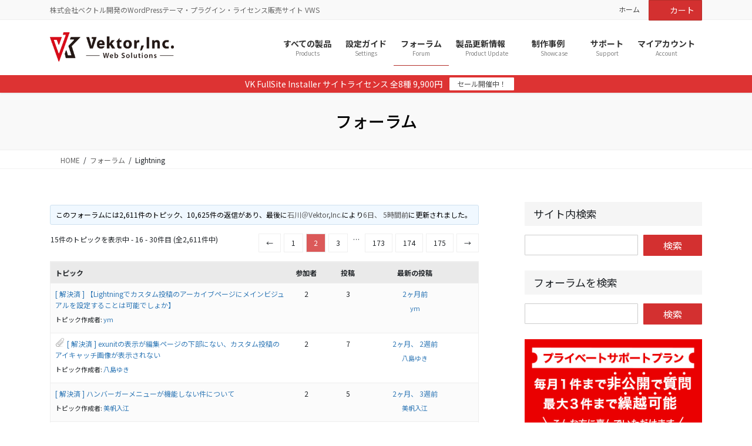

--- FILE ---
content_type: text/html; charset=UTF-8
request_url: https://vws.vektor-inc.co.jp/forums/forum/lightning/page/2
body_size: 32749
content:
<!DOCTYPE html>
<html lang="ja">
<head>
<meta charset="utf-8">
<meta http-equiv="X-UA-Compatible" content="IE=edge">
<meta name="viewport" content="width=device-width, initial-scale=1">

<!-- Google Tag Manager -->
<script>(function(w,d,s,l,i){w[l]=w[l]||[];w[l].push({'gtm.start':
new Date().getTime(),event:'gtm.js'});var f=d.getElementsByTagName(s)[0],
j=d.createElement(s),dl=l!='dataLayer'?'&l='+l:'';j.async=true;j.src=
'https://www.googletagmanager.com/gtm.js?id='+i+dl;f.parentNode.insertBefore(j,f);
})(window,document,'script','dataLayer','GTM-NR5CGJN');</script>
<!-- End Google Tag Manager --><title>[2ページ目] Lightning | Vektor Web Solutions</title>
<meta name='robots' content='max-image-preview:large' />
<link rel='dns-prefetch' href='//www.googletagmanager.com' />
<link rel='dns-prefetch' href='//www.google.com' />
<link rel='dns-prefetch' href='//challenges.cloudflare.com' />
<link rel="alternate" type="application/rss+xml" title="Vektor Web Solutions &raquo; フィード" href="https://vws.vektor-inc.co.jp/feed" />
<link rel="alternate" type="application/rss+xml" title="Vektor Web Solutions &raquo; コメントフィード" href="https://vws.vektor-inc.co.jp/comments/feed" />
<link rel="alternate" type="application/rss+xml" title="Vektor Web Solutions &raquo; Lightning のコメントのフィード" href="https://vws.vektor-inc.co.jp/forums/forum/lightning/feed" />
<link rel="alternate" title="oEmbed (JSON)" type="application/json+oembed" href="https://vws.vektor-inc.co.jp/wp-json/oembed/1.0/embed?url=https%3A%2F%2Fvws.vektor-inc.co.jp%2Fforums%2Fforum%2Flightning" />
<link rel="alternate" title="oEmbed (XML)" type="text/xml+oembed" href="https://vws.vektor-inc.co.jp/wp-json/oembed/1.0/embed?url=https%3A%2F%2Fvws.vektor-inc.co.jp%2Fforums%2Fforum%2Flightning&#038;format=xml" />
<style id='wp-img-auto-sizes-contain-inline-css' type='text/css'>
img:is([sizes=auto i],[sizes^="auto," i]){contain-intrinsic-size:3000px 1500px}
/*# sourceURL=wp-img-auto-sizes-contain-inline-css */
</style>
<link rel='stylesheet' id='wc-points-and-rewards-blocks-integration-css' href='https://vws.vektor-inc.co.jp/wp-content/plugins/woocommerce-points-and-rewards/build/style-index.css?ver=1.18.19' type='text/css' media='all' />
<link rel='stylesheet' id='vtprd-front-end-style-css' href='https://vws.vektor-inc.co.jp/wp-content/plugins/pricing-deals-for-woocommerce/core/css/vtprd-front-end-min.css?ver=6.9' type='text/css' media='all' />
<link rel='stylesheet' id='vkExUnit_common_style-css' href='https://vws.vektor-inc.co.jp/wp-content/plugins/vk-all-in-one-expansion-unit/assets/css/vkExUnit_style.css?ver=9.113.0.1' type='text/css' media='all' />
<style id='vkExUnit_common_style-inline-css' type='text/css'>
.grecaptcha-badge{bottom: 85px !important;}
:root {--ver_page_top_button_url:url(https://vws.vektor-inc.co.jp/wp-content/plugins/vk-all-in-one-expansion-unit/assets/images/to-top-btn-icon.svg);}@font-face {font-weight: normal;font-style: normal;font-family: "vk_sns";src: url("https://vws.vektor-inc.co.jp/wp-content/plugins/vk-all-in-one-expansion-unit/inc/sns/icons/fonts/vk_sns.eot?-bq20cj");src: url("https://vws.vektor-inc.co.jp/wp-content/plugins/vk-all-in-one-expansion-unit/inc/sns/icons/fonts/vk_sns.eot?#iefix-bq20cj") format("embedded-opentype"),url("https://vws.vektor-inc.co.jp/wp-content/plugins/vk-all-in-one-expansion-unit/inc/sns/icons/fonts/vk_sns.woff?-bq20cj") format("woff"),url("https://vws.vektor-inc.co.jp/wp-content/plugins/vk-all-in-one-expansion-unit/inc/sns/icons/fonts/vk_sns.ttf?-bq20cj") format("truetype"),url("https://vws.vektor-inc.co.jp/wp-content/plugins/vk-all-in-one-expansion-unit/inc/sns/icons/fonts/vk_sns.svg?-bq20cj#vk_sns") format("svg");}
.veu_promotion-alert__content--text {border: 1px solid rgba(0,0,0,0.125);padding: 0.5em 1em;border-radius: var(--vk-size-radius);margin-bottom: var(--vk-margin-block-bottom);font-size: 0.875rem;}/* Alert Content部分に段落タグを入れた場合に最後の段落の余白を0にする */.veu_promotion-alert__content--text p:last-of-type{margin-bottom:0;margin-top: 0;}
/*# sourceURL=vkExUnit_common_style-inline-css */
</style>
<style id='wp-emoji-styles-inline-css' type='text/css'>

	img.wp-smiley, img.emoji {
		display: inline !important;
		border: none !important;
		box-shadow: none !important;
		height: 1em !important;
		width: 1em !important;
		margin: 0 0.07em !important;
		vertical-align: -0.1em !important;
		background: none !important;
		padding: 0 !important;
	}
/*# sourceURL=wp-emoji-styles-inline-css */
</style>
<link rel='stylesheet' id='wp-block-library-css' href='https://vws.vektor-inc.co.jp/wp-includes/css/dist/block-library/style.min.css?ver=6.9' type='text/css' media='all' />
<style id='wp-block-library-inline-css' type='text/css'>
.vk-cols--reverse{flex-direction:row-reverse}.vk-cols--hasbtn{margin-bottom:0}.vk-cols--hasbtn>.row>.vk_gridColumn_item,.vk-cols--hasbtn>.wp-block-column{position:relative;padding-bottom:3em}.vk-cols--hasbtn>.row>.vk_gridColumn_item>.wp-block-buttons,.vk-cols--hasbtn>.row>.vk_gridColumn_item>.vk_button,.vk-cols--hasbtn>.wp-block-column>.wp-block-buttons,.vk-cols--hasbtn>.wp-block-column>.vk_button{position:absolute;bottom:0;width:100%}.vk-cols--fit.wp-block-columns{gap:0}.vk-cols--fit.wp-block-columns,.vk-cols--fit.wp-block-columns:not(.is-not-stacked-on-mobile){margin-top:0;margin-bottom:0;justify-content:space-between}.vk-cols--fit.wp-block-columns>.wp-block-column *:last-child,.vk-cols--fit.wp-block-columns:not(.is-not-stacked-on-mobile)>.wp-block-column *:last-child{margin-bottom:0}.vk-cols--fit.wp-block-columns>.wp-block-column>.wp-block-cover,.vk-cols--fit.wp-block-columns:not(.is-not-stacked-on-mobile)>.wp-block-column>.wp-block-cover{margin-top:0}.vk-cols--fit.wp-block-columns.has-background,.vk-cols--fit.wp-block-columns:not(.is-not-stacked-on-mobile).has-background{padding:0}@media(max-width: 599px){.vk-cols--fit.wp-block-columns:not(.has-background)>.wp-block-column:not(.has-background),.vk-cols--fit.wp-block-columns:not(.is-not-stacked-on-mobile):not(.has-background)>.wp-block-column:not(.has-background){padding-left:0 !important;padding-right:0 !important}}@media(min-width: 782px){.vk-cols--fit.wp-block-columns .block-editor-block-list__block.wp-block-column:not(:first-child),.vk-cols--fit.wp-block-columns>.wp-block-column:not(:first-child),.vk-cols--fit.wp-block-columns:not(.is-not-stacked-on-mobile) .block-editor-block-list__block.wp-block-column:not(:first-child),.vk-cols--fit.wp-block-columns:not(.is-not-stacked-on-mobile)>.wp-block-column:not(:first-child){margin-left:0}}@media(min-width: 600px)and (max-width: 781px){.vk-cols--fit.wp-block-columns .wp-block-column:nth-child(2n),.vk-cols--fit.wp-block-columns:not(.is-not-stacked-on-mobile) .wp-block-column:nth-child(2n){margin-left:0}.vk-cols--fit.wp-block-columns .wp-block-column:not(:only-child),.vk-cols--fit.wp-block-columns:not(.is-not-stacked-on-mobile) .wp-block-column:not(:only-child){flex-basis:50% !important}}.vk-cols--fit--gap1.wp-block-columns{gap:1px}@media(min-width: 600px)and (max-width: 781px){.vk-cols--fit--gap1.wp-block-columns .wp-block-column:not(:only-child){flex-basis:calc(50% - 1px) !important}}.vk-cols--fit.vk-cols--grid>.block-editor-block-list__block,.vk-cols--fit.vk-cols--grid>.wp-block-column,.vk-cols--fit.vk-cols--grid:not(.is-not-stacked-on-mobile)>.block-editor-block-list__block,.vk-cols--fit.vk-cols--grid:not(.is-not-stacked-on-mobile)>.wp-block-column{flex-basis:50%;box-sizing:border-box}@media(max-width: 599px){.vk-cols--fit.vk-cols--grid.vk-cols--grid--alignfull>.wp-block-column:nth-child(2)>.wp-block-cover,.vk-cols--fit.vk-cols--grid.vk-cols--grid--alignfull>.wp-block-column:nth-child(2)>.vk_outer,.vk-cols--fit.vk-cols--grid:not(.is-not-stacked-on-mobile).vk-cols--grid--alignfull>.wp-block-column:nth-child(2)>.wp-block-cover,.vk-cols--fit.vk-cols--grid:not(.is-not-stacked-on-mobile).vk-cols--grid--alignfull>.wp-block-column:nth-child(2)>.vk_outer{width:100vw;margin-right:calc((100% - 100vw)/2);margin-left:calc((100% - 100vw)/2)}}@media(min-width: 600px){.vk-cols--fit.vk-cols--grid.vk-cols--grid--alignfull>.wp-block-column:nth-child(2)>.wp-block-cover,.vk-cols--fit.vk-cols--grid.vk-cols--grid--alignfull>.wp-block-column:nth-child(2)>.vk_outer,.vk-cols--fit.vk-cols--grid:not(.is-not-stacked-on-mobile).vk-cols--grid--alignfull>.wp-block-column:nth-child(2)>.wp-block-cover,.vk-cols--fit.vk-cols--grid:not(.is-not-stacked-on-mobile).vk-cols--grid--alignfull>.wp-block-column:nth-child(2)>.vk_outer{margin-right:calc(100% - 50vw);width:50vw}}@media(min-width: 600px){.vk-cols--fit.vk-cols--grid.vk-cols--grid--alignfull.vk-cols--reverse>.wp-block-column,.vk-cols--fit.vk-cols--grid:not(.is-not-stacked-on-mobile).vk-cols--grid--alignfull.vk-cols--reverse>.wp-block-column{margin-left:0;margin-right:0}.vk-cols--fit.vk-cols--grid.vk-cols--grid--alignfull.vk-cols--reverse>.wp-block-column:nth-child(2)>.wp-block-cover,.vk-cols--fit.vk-cols--grid.vk-cols--grid--alignfull.vk-cols--reverse>.wp-block-column:nth-child(2)>.vk_outer,.vk-cols--fit.vk-cols--grid:not(.is-not-stacked-on-mobile).vk-cols--grid--alignfull.vk-cols--reverse>.wp-block-column:nth-child(2)>.wp-block-cover,.vk-cols--fit.vk-cols--grid:not(.is-not-stacked-on-mobile).vk-cols--grid--alignfull.vk-cols--reverse>.wp-block-column:nth-child(2)>.vk_outer{margin-left:calc(100% - 50vw)}}.vk-cols--menu h2,.vk-cols--menu h3,.vk-cols--menu h4,.vk-cols--menu h5{margin-bottom:.2em;text-shadow:#000 0 0 10px}.vk-cols--menu h2:first-child,.vk-cols--menu h3:first-child,.vk-cols--menu h4:first-child,.vk-cols--menu h5:first-child{margin-top:0}.vk-cols--menu p{margin-bottom:1rem;text-shadow:#000 0 0 10px}.vk-cols--menu .wp-block-cover__inner-container:last-child{margin-bottom:0}.vk-cols--fitbnrs .wp-block-column .wp-block-cover:hover img{filter:unset}.vk-cols--fitbnrs .wp-block-column .wp-block-cover:hover{background-color:unset}.vk-cols--fitbnrs .wp-block-column .wp-block-cover:hover .wp-block-cover__image-background{filter:unset !important}.vk-cols--fitbnrs .wp-block-cover .wp-block-cover__inner-container{position:absolute;height:100%;width:100%}.vk-cols--fitbnrs .vk_button{height:100%;margin:0}.vk-cols--fitbnrs .vk_button .vk_button_btn,.vk-cols--fitbnrs .vk_button .btn{height:100%;width:100%;border:none;box-shadow:none;background-color:unset !important;transition:unset}.vk-cols--fitbnrs .vk_button .vk_button_btn:hover,.vk-cols--fitbnrs .vk_button .btn:hover{transition:unset}.vk-cols--fitbnrs .vk_button .vk_button_btn:after,.vk-cols--fitbnrs .vk_button .btn:after{border:none}.vk-cols--fitbnrs .vk_button .vk_button_link_txt{width:100%;position:absolute;top:50%;left:50%;transform:translateY(-50%) translateX(-50%);font-size:2rem;text-shadow:#000 0 0 10px}.vk-cols--fitbnrs .vk_button .vk_button_link_subCaption{width:100%;position:absolute;top:calc(50% + 2.2em);left:50%;transform:translateY(-50%) translateX(-50%);text-shadow:#000 0 0 10px}@media(min-width: 992px){.vk-cols--media.wp-block-columns{gap:3rem}}.vk-fit-map figure{margin-bottom:0}.vk-fit-map iframe{position:relative;margin-bottom:0;display:block;max-height:400px;width:100vw}.vk-fit-map:is(.alignfull,.alignwide) div{max-width:100%}.vk-table--th--width25 :where(tr>*:first-child){width:25%}.vk-table--th--width30 :where(tr>*:first-child){width:30%}.vk-table--th--width35 :where(tr>*:first-child){width:35%}.vk-table--th--width40 :where(tr>*:first-child){width:40%}.vk-table--th--bg-bright :where(tr>*:first-child){background-color:var(--wp--preset--color--bg-secondary, rgba(0, 0, 0, 0.05))}@media(max-width: 599px){.vk-table--mobile-block :is(th,td){width:100%;display:block}.vk-table--mobile-block.wp-block-table table :is(th,td){border-top:none}}.vk-table--width--th25 :where(tr>*:first-child){width:25%}.vk-table--width--th30 :where(tr>*:first-child){width:30%}.vk-table--width--th35 :where(tr>*:first-child){width:35%}.vk-table--width--th40 :where(tr>*:first-child){width:40%}.no-margin{margin:0}@media(max-width: 599px){.wp-block-image.vk-aligncenter--mobile>.alignright{float:none;margin-left:auto;margin-right:auto}.vk-no-padding-horizontal--mobile{padding-left:0 !important;padding-right:0 !important}}
/* VK Color Palettes */

/*# sourceURL=wp-block-library-inline-css */
</style><link rel='stylesheet' id='wc-blocks-style-css' href='https://vws.vektor-inc.co.jp/wp-content/plugins/woocommerce/assets/client/blocks/wc-blocks.css?ver=wc-10.4.3' type='text/css' media='all' />
<style id='global-styles-inline-css' type='text/css'>
:root{--wp--preset--aspect-ratio--square: 1;--wp--preset--aspect-ratio--4-3: 4/3;--wp--preset--aspect-ratio--3-4: 3/4;--wp--preset--aspect-ratio--3-2: 3/2;--wp--preset--aspect-ratio--2-3: 2/3;--wp--preset--aspect-ratio--16-9: 16/9;--wp--preset--aspect-ratio--9-16: 9/16;--wp--preset--color--black: #000000;--wp--preset--color--cyan-bluish-gray: #abb8c3;--wp--preset--color--white: #ffffff;--wp--preset--color--pale-pink: #f78da7;--wp--preset--color--vivid-red: #cf2e2e;--wp--preset--color--luminous-vivid-orange: #ff6900;--wp--preset--color--luminous-vivid-amber: #fcb900;--wp--preset--color--light-green-cyan: #7bdcb5;--wp--preset--color--vivid-green-cyan: #00d084;--wp--preset--color--pale-cyan-blue: #8ed1fc;--wp--preset--color--vivid-cyan-blue: #0693e3;--wp--preset--color--vivid-purple: #9b51e0;--wp--preset--gradient--vivid-cyan-blue-to-vivid-purple: linear-gradient(135deg,rgb(6,147,227) 0%,rgb(155,81,224) 100%);--wp--preset--gradient--light-green-cyan-to-vivid-green-cyan: linear-gradient(135deg,rgb(122,220,180) 0%,rgb(0,208,130) 100%);--wp--preset--gradient--luminous-vivid-amber-to-luminous-vivid-orange: linear-gradient(135deg,rgb(252,185,0) 0%,rgb(255,105,0) 100%);--wp--preset--gradient--luminous-vivid-orange-to-vivid-red: linear-gradient(135deg,rgb(255,105,0) 0%,rgb(207,46,46) 100%);--wp--preset--gradient--very-light-gray-to-cyan-bluish-gray: linear-gradient(135deg,rgb(238,238,238) 0%,rgb(169,184,195) 100%);--wp--preset--gradient--cool-to-warm-spectrum: linear-gradient(135deg,rgb(74,234,220) 0%,rgb(151,120,209) 20%,rgb(207,42,186) 40%,rgb(238,44,130) 60%,rgb(251,105,98) 80%,rgb(254,248,76) 100%);--wp--preset--gradient--blush-light-purple: linear-gradient(135deg,rgb(255,206,236) 0%,rgb(152,150,240) 100%);--wp--preset--gradient--blush-bordeaux: linear-gradient(135deg,rgb(254,205,165) 0%,rgb(254,45,45) 50%,rgb(107,0,62) 100%);--wp--preset--gradient--luminous-dusk: linear-gradient(135deg,rgb(255,203,112) 0%,rgb(199,81,192) 50%,rgb(65,88,208) 100%);--wp--preset--gradient--pale-ocean: linear-gradient(135deg,rgb(255,245,203) 0%,rgb(182,227,212) 50%,rgb(51,167,181) 100%);--wp--preset--gradient--electric-grass: linear-gradient(135deg,rgb(202,248,128) 0%,rgb(113,206,126) 100%);--wp--preset--gradient--midnight: linear-gradient(135deg,rgb(2,3,129) 0%,rgb(40,116,252) 100%);--wp--preset--font-size--small: 13px;--wp--preset--font-size--medium: 20px;--wp--preset--font-size--large: 36px;--wp--preset--font-size--x-large: 42px;--wp--preset--spacing--20: 0.44rem;--wp--preset--spacing--30: 0.67rem;--wp--preset--spacing--40: 1rem;--wp--preset--spacing--50: 1.5rem;--wp--preset--spacing--60: 2.25rem;--wp--preset--spacing--70: 3.38rem;--wp--preset--spacing--80: 5.06rem;--wp--preset--shadow--natural: 6px 6px 9px rgba(0, 0, 0, 0.2);--wp--preset--shadow--deep: 12px 12px 50px rgba(0, 0, 0, 0.4);--wp--preset--shadow--sharp: 6px 6px 0px rgba(0, 0, 0, 0.2);--wp--preset--shadow--outlined: 6px 6px 0px -3px rgb(255, 255, 255), 6px 6px rgb(0, 0, 0);--wp--preset--shadow--crisp: 6px 6px 0px rgb(0, 0, 0);}:where(.is-layout-flex){gap: 0.5em;}:where(.is-layout-grid){gap: 0.5em;}body .is-layout-flex{display: flex;}.is-layout-flex{flex-wrap: wrap;align-items: center;}.is-layout-flex > :is(*, div){margin: 0;}body .is-layout-grid{display: grid;}.is-layout-grid > :is(*, div){margin: 0;}:where(.wp-block-columns.is-layout-flex){gap: 2em;}:where(.wp-block-columns.is-layout-grid){gap: 2em;}:where(.wp-block-post-template.is-layout-flex){gap: 1.25em;}:where(.wp-block-post-template.is-layout-grid){gap: 1.25em;}.has-black-color{color: var(--wp--preset--color--black) !important;}.has-cyan-bluish-gray-color{color: var(--wp--preset--color--cyan-bluish-gray) !important;}.has-white-color{color: var(--wp--preset--color--white) !important;}.has-pale-pink-color{color: var(--wp--preset--color--pale-pink) !important;}.has-vivid-red-color{color: var(--wp--preset--color--vivid-red) !important;}.has-luminous-vivid-orange-color{color: var(--wp--preset--color--luminous-vivid-orange) !important;}.has-luminous-vivid-amber-color{color: var(--wp--preset--color--luminous-vivid-amber) !important;}.has-light-green-cyan-color{color: var(--wp--preset--color--light-green-cyan) !important;}.has-vivid-green-cyan-color{color: var(--wp--preset--color--vivid-green-cyan) !important;}.has-pale-cyan-blue-color{color: var(--wp--preset--color--pale-cyan-blue) !important;}.has-vivid-cyan-blue-color{color: var(--wp--preset--color--vivid-cyan-blue) !important;}.has-vivid-purple-color{color: var(--wp--preset--color--vivid-purple) !important;}.has-black-background-color{background-color: var(--wp--preset--color--black) !important;}.has-cyan-bluish-gray-background-color{background-color: var(--wp--preset--color--cyan-bluish-gray) !important;}.has-white-background-color{background-color: var(--wp--preset--color--white) !important;}.has-pale-pink-background-color{background-color: var(--wp--preset--color--pale-pink) !important;}.has-vivid-red-background-color{background-color: var(--wp--preset--color--vivid-red) !important;}.has-luminous-vivid-orange-background-color{background-color: var(--wp--preset--color--luminous-vivid-orange) !important;}.has-luminous-vivid-amber-background-color{background-color: var(--wp--preset--color--luminous-vivid-amber) !important;}.has-light-green-cyan-background-color{background-color: var(--wp--preset--color--light-green-cyan) !important;}.has-vivid-green-cyan-background-color{background-color: var(--wp--preset--color--vivid-green-cyan) !important;}.has-pale-cyan-blue-background-color{background-color: var(--wp--preset--color--pale-cyan-blue) !important;}.has-vivid-cyan-blue-background-color{background-color: var(--wp--preset--color--vivid-cyan-blue) !important;}.has-vivid-purple-background-color{background-color: var(--wp--preset--color--vivid-purple) !important;}.has-black-border-color{border-color: var(--wp--preset--color--black) !important;}.has-cyan-bluish-gray-border-color{border-color: var(--wp--preset--color--cyan-bluish-gray) !important;}.has-white-border-color{border-color: var(--wp--preset--color--white) !important;}.has-pale-pink-border-color{border-color: var(--wp--preset--color--pale-pink) !important;}.has-vivid-red-border-color{border-color: var(--wp--preset--color--vivid-red) !important;}.has-luminous-vivid-orange-border-color{border-color: var(--wp--preset--color--luminous-vivid-orange) !important;}.has-luminous-vivid-amber-border-color{border-color: var(--wp--preset--color--luminous-vivid-amber) !important;}.has-light-green-cyan-border-color{border-color: var(--wp--preset--color--light-green-cyan) !important;}.has-vivid-green-cyan-border-color{border-color: var(--wp--preset--color--vivid-green-cyan) !important;}.has-pale-cyan-blue-border-color{border-color: var(--wp--preset--color--pale-cyan-blue) !important;}.has-vivid-cyan-blue-border-color{border-color: var(--wp--preset--color--vivid-cyan-blue) !important;}.has-vivid-purple-border-color{border-color: var(--wp--preset--color--vivid-purple) !important;}.has-vivid-cyan-blue-to-vivid-purple-gradient-background{background: var(--wp--preset--gradient--vivid-cyan-blue-to-vivid-purple) !important;}.has-light-green-cyan-to-vivid-green-cyan-gradient-background{background: var(--wp--preset--gradient--light-green-cyan-to-vivid-green-cyan) !important;}.has-luminous-vivid-amber-to-luminous-vivid-orange-gradient-background{background: var(--wp--preset--gradient--luminous-vivid-amber-to-luminous-vivid-orange) !important;}.has-luminous-vivid-orange-to-vivid-red-gradient-background{background: var(--wp--preset--gradient--luminous-vivid-orange-to-vivid-red) !important;}.has-very-light-gray-to-cyan-bluish-gray-gradient-background{background: var(--wp--preset--gradient--very-light-gray-to-cyan-bluish-gray) !important;}.has-cool-to-warm-spectrum-gradient-background{background: var(--wp--preset--gradient--cool-to-warm-spectrum) !important;}.has-blush-light-purple-gradient-background{background: var(--wp--preset--gradient--blush-light-purple) !important;}.has-blush-bordeaux-gradient-background{background: var(--wp--preset--gradient--blush-bordeaux) !important;}.has-luminous-dusk-gradient-background{background: var(--wp--preset--gradient--luminous-dusk) !important;}.has-pale-ocean-gradient-background{background: var(--wp--preset--gradient--pale-ocean) !important;}.has-electric-grass-gradient-background{background: var(--wp--preset--gradient--electric-grass) !important;}.has-midnight-gradient-background{background: var(--wp--preset--gradient--midnight) !important;}.has-small-font-size{font-size: var(--wp--preset--font-size--small) !important;}.has-medium-font-size{font-size: var(--wp--preset--font-size--medium) !important;}.has-large-font-size{font-size: var(--wp--preset--font-size--large) !important;}.has-x-large-font-size{font-size: var(--wp--preset--font-size--x-large) !important;}
/*# sourceURL=global-styles-inline-css */
</style>

<style id='classic-theme-styles-inline-css' type='text/css'>
/*! This file is auto-generated */
.wp-block-button__link{color:#fff;background-color:#32373c;border-radius:9999px;box-shadow:none;text-decoration:none;padding:calc(.667em + 2px) calc(1.333em + 2px);font-size:1.125em}.wp-block-file__button{background:#32373c;color:#fff;text-decoration:none}
/*# sourceURL=/wp-includes/css/classic-themes.min.css */
</style>
<link rel='stylesheet' id='bbp-default-css' href='https://vws.vektor-inc.co.jp/wp-content/plugins/bbpress/templates/default/css/bbpress.min.css?ver=2.6.14' type='text/css' media='all' />
<link rel='stylesheet' id='wpdm-fonticon-css' href='https://vws.vektor-inc.co.jp/wp-content/plugins/download-manager/assets/wpdm-iconfont/css/wpdm-icons.css?ver=6.9' type='text/css' media='all' />
<link rel='stylesheet' id='wpdm-front-css' href='https://vws.vektor-inc.co.jp/wp-content/plugins/download-manager/assets/css/front.min.css?ver=6.9' type='text/css' media='all' />
<link rel='stylesheet' id='likebtn_style-css' href='https://vws.vektor-inc.co.jp/wp-content/plugins/likebtn-like-button/public/css/style.css?ver=6.9' type='text/css' media='all' />
<link rel='stylesheet' id='custom_frontend_css-css' href='https://vws.vektor-inc.co.jp/wp-content/plugins/vk-ab-testing/build/css/style.css?ver=1.0.0' type='text/css' media='all' />
<link rel='stylesheet' id='vws-forum-bbpress-style-css' href='https://vws.vektor-inc.co.jp/wp-content/plugins/vws-forum/plugin-support/bbpress/assets/css/vws-bbpress.css?ver=20201111' type='text/css' media='all' />
<link rel='stylesheet' id='bootstrap-4-style-css' href='https://vws.vektor-inc.co.jp/wp-content/themes/lightning-pro/library/bootstrap-4/css/bootstrap.min.css?ver=4.5.0' type='text/css' media='all' />
<link rel='stylesheet' id='lightning-common-style-css' href='https://vws.vektor-inc.co.jp/wp-content/themes/lightning-pro/assets/css/common.css?ver=8.24.0' type='text/css' media='all' />
<style id='lightning-common-style-inline-css' type='text/css'>
/* vk-mobile-nav */:root {--vk-mobile-nav-menu-btn-bg-src: url("https://vws.vektor-inc.co.jp/wp-content/themes/lightning-pro/inc/vk-mobile-nav/package/images/vk-menu-btn-black.svg");--vk-mobile-nav-menu-btn-close-bg-src: url("https://vws.vektor-inc.co.jp/wp-content/themes/lightning-pro/inc/vk-mobile-nav/package/images/vk-menu-close-black.svg");--vk-menu-acc-icon-open-black-bg-src: url("https://vws.vektor-inc.co.jp/wp-content/themes/lightning-pro/inc/vk-mobile-nav/package/images/vk-menu-acc-icon-open-black.svg");--vk-menu-acc-icon-open-white-bg-src: url("https://vws.vektor-inc.co.jp/wp-content/themes/lightning-pro/inc/vk-mobile-nav/package/images/vk-menu-acc-icon-open-white.svg");--vk-menu-acc-icon-close-black-bg-src: url("https://vws.vektor-inc.co.jp/wp-content/themes/lightning-pro/inc/vk-mobile-nav/package/images/vk-menu-close-black.svg");--vk-menu-acc-icon-close-white-bg-src: url("https://vws.vektor-inc.co.jp/wp-content/themes/lightning-pro/inc/vk-mobile-nav/package/images/vk-menu-close-white.svg");}
/*# sourceURL=lightning-common-style-inline-css */
</style>
<link rel='stylesheet' id='lightning-design-style-css' href='https://vws.vektor-inc.co.jp/wp-content/themes/lightning-pro/design-skin/origin2/css/style.css?ver=8.24.0' type='text/css' media='all' />
<style id='lightning-design-style-inline-css' type='text/css'>
.woocommerce ul.products li.product a img {border:1px solid var( --color-woo-image-border );}.woocommerce .woocommerce-product-gallery__image {border:1px solid var( --color-woo-image-border );}
:root {--color-key:#d33030;--wp--preset--color--vk-color-primary:#d33030;--color-key-dark:#b52e29;}
/* ltg common custom */:root {--vk-menu-acc-btn-border-color:#333;--vk-color-primary:#d33030;--color-key:#d33030;--wp--preset--color--vk-color-primary:#d33030;--color-key-dark:#b52e29;}.bbp-submit-wrapper .button.submit { background-color:#b52e29 ; }.bbp-submit-wrapper .button.submit:hover { background-color:#d33030 ; }.veu_color_txt_key { color:#b52e29 ; }.veu_color_bg_key { background-color:#b52e29 ; }.veu_color_border_key { border-color:#b52e29 ; }.btn-default { border-color:#d33030;color:#d33030;}.btn-default:focus,.btn-default:hover { border-color:#d33030;background-color: #d33030; }.wp-block-search__button,.btn-primary { background-color:#d33030;border-color:#b52e29; }.wp-block-search__button:focus,.wp-block-search__button:hover,.btn-primary:not(:disabled):not(.disabled):active,.btn-primary:focus,.btn-primary:hover { background-color:#b52e29;border-color:#d33030; }.btn-outline-primary { color : #d33030 ; border-color:#d33030; }.btn-outline-primary:not(:disabled):not(.disabled):active,.btn-outline-primary:focus,.btn-outline-primary:hover { color : #fff; background-color:#d33030;border-color:#b52e29; }a { color:#337ab7; }
.media .media-body .media-heading a:hover { color:#d33030; }@media (min-width: 768px){.gMenu > li:before,.gMenu > li.menu-item-has-children::after { border-bottom-color:#b52e29 }.gMenu li li { background-color:#b52e29 }.gMenu li li a:hover { background-color:#d33030; }} /* @media (min-width: 768px) */h2,.mainSection-title { border-top-color:#d33030; }h3:after,.subSection-title:after { border-bottom-color:#d33030; }ul.page-numbers li span.page-numbers.current,.page-link dl .post-page-numbers.current { background-color:#d33030; }.pager li > a { border-color:#d33030;color:#d33030;}.pager li > a:hover { background-color:#d33030;color:#fff;}.siteFooter { border-top-color:#d33030; }dt { border-left-color:#d33030; }:root {--g_nav_main_acc_icon_open_url:url(https://vws.vektor-inc.co.jp/wp-content/themes/lightning-pro/inc/vk-mobile-nav/package/images/vk-menu-acc-icon-open-black.svg);--g_nav_main_acc_icon_close_url: url(https://vws.vektor-inc.co.jp/wp-content/themes/lightning-pro/inc/vk-mobile-nav/package/images/vk-menu-close-black.svg);--g_nav_sub_acc_icon_open_url: url(https://vws.vektor-inc.co.jp/wp-content/themes/lightning-pro/inc/vk-mobile-nav/package/images/vk-menu-acc-icon-open-white.svg);--g_nav_sub_acc_icon_close_url: url(https://vws.vektor-inc.co.jp/wp-content/themes/lightning-pro/inc/vk-mobile-nav/package/images/vk-menu-close-white.svg);}
/* page header */.page-header{ position:relative;color:#000000;background-color:#f9f9f9;}
/* Font switch */.navbar-brand.siteHeader_logo{ font-family:Hiragino Mincho ProN,"游明朝",serif;font-display: swap;}h1,h2,h3,h4,h5,h6,dt,.page-header_pageTitle,.mainSection-title,.subSection-title,.veu_leadTxt,.lead{ font-family:"Noto Sans JP",sans-serif;font-weight:500;font-display: swap;}body{ font-family:"Noto Sans JP",sans-serif;font-weight:400;font-display: swap;}
.vk-campaign-text{background:#dd3333;color:#fff;}.vk-campaign-text_btn,.vk-campaign-text_btn:link,.vk-campaign-text_btn:visited,.vk-campaign-text_btn:focus,.vk-campaign-text_btn:active{background:#fff;color:#4c4c4c;}a.vk-campaign-text_btn:hover{background:#0076f4;color:#fff;}.vk-campaign-text_link,.vk-campaign-text_link:link,.vk-campaign-text_link:hover,.vk-campaign-text_link:visited,.vk-campaign-text_link:active,.vk-campaign-text_link:focus{color:#fff;}
/*# sourceURL=lightning-design-style-inline-css */
</style>
<link rel='stylesheet' id='my-lightning-custom-css' href='https://vws.vektor-inc.co.jp/wp-content/plugins/vws-forum/assets/css/style.css?ver=1752738833' type='text/css' media='all' />
<link rel='stylesheet' id='lightning-design-style-vws-by-plugin-css' href='https://vws.vektor-inc.co.jp/wp-content/plugins/vws-vektor-inc/assets/css/style.css?ver=1768358460' type='text/css' media='all' />
<link rel='stylesheet' id='woocommerce-layout-css' href='https://vws.vektor-inc.co.jp/wp-content/plugins/woocommerce/assets/css/woocommerce-layout.css?ver=10.4.3' type='text/css' media='all' />
<link rel='stylesheet' id='woocommerce-smallscreen-css' href='https://vws.vektor-inc.co.jp/wp-content/plugins/woocommerce/assets/css/woocommerce-smallscreen.css?ver=10.4.3' type='text/css' media='only screen and (max-width: 768px)' />
<link rel='stylesheet' id='woocommerce-general-css' href='https://vws.vektor-inc.co.jp/wp-content/plugins/woocommerce/assets/css/woocommerce.css?ver=10.4.3' type='text/css' media='all' />
<style id='woocommerce-inline-inline-css' type='text/css'>
.woocommerce form .form-row .required { visibility: visible; }
/*# sourceURL=woocommerce-inline-inline-css */
</style>
<link rel='stylesheet' id='affwp-forms-css' href='https://vws.vektor-inc.co.jp/wp-content/plugins/affiliate-wp/assets/css/forms.min.css?ver=2.30.2' type='text/css' media='all' />
<link rel='stylesheet' id='vk-swiper-style-css' href='https://vws.vektor-inc.co.jp/wp-content/plugins/vk-blocks-pro/vendor/vektor-inc/vk-swiper/src/assets/css/swiper-bundle.min.css?ver=11.0.2' type='text/css' media='all' />
<link rel='stylesheet' id='gateway-css' href='https://vws.vektor-inc.co.jp/wp-content/plugins/woocommerce-paypal-payments/modules/ppcp-button/assets/css/gateway.css?ver=3.3.1' type='text/css' media='all' />
<link rel='stylesheet' id='lightning-woo-style-css' href='https://vws.vektor-inc.co.jp/wp-content/themes/lightning-pro/plugin-support/woocommerce/css/woo.css?ver=8.24.0' type='text/css' media='all' />
<link rel='stylesheet' id='lightning-bbp-extension-style-css' href='https://vws.vektor-inc.co.jp/wp-content/themes/lightning-pro/plugin-support/bbpress/css/style.css?ver=8.24.0' type='text/css' media='all' />
<link rel='stylesheet' id='veu-cta-css' href='https://vws.vektor-inc.co.jp/wp-content/plugins/vk-all-in-one-expansion-unit/inc/call-to-action/package/assets/css/style.css?ver=9.113.0.1' type='text/css' media='all' />
<link rel='stylesheet' id='vk-blocks-build-css-css' href='https://vws.vektor-inc.co.jp/wp-content/plugins/vk-blocks-pro/build/block-build.css?ver=1.115.2.0' type='text/css' media='all' />
<style id='vk-blocks-build-css-inline-css' type='text/css'>
.vk-format--1{font-weight:bold;color:var(--wp--preset--color--vivid-red);--vk-highlighter-color:rgba(255, 253, 107, 0.7);}.vk-format--1--vk-highlighter{font-weight:bold;color:var(--wp--preset--color--vivid-red);--vk-highlighter-color:rgba(255, 253, 107, 0.7);}

	:root {
		--vk_image-mask-circle: url(https://vws.vektor-inc.co.jp/wp-content/plugins/vk-blocks-pro/inc/vk-blocks/images/circle.svg);
		--vk_image-mask-wave01: url(https://vws.vektor-inc.co.jp/wp-content/plugins/vk-blocks-pro/inc/vk-blocks/images/wave01.svg);
		--vk_image-mask-wave02: url(https://vws.vektor-inc.co.jp/wp-content/plugins/vk-blocks-pro/inc/vk-blocks/images/wave02.svg);
		--vk_image-mask-wave03: url(https://vws.vektor-inc.co.jp/wp-content/plugins/vk-blocks-pro/inc/vk-blocks/images/wave03.svg);
		--vk_image-mask-wave04: url(https://vws.vektor-inc.co.jp/wp-content/plugins/vk-blocks-pro/inc/vk-blocks/images/wave04.svg);
	}
	

	:root {

		--vk-balloon-border-width:1px;

		--vk-balloon-speech-offset:-12px;
	}
	

	:root {
		--vk_flow-arrow: url(https://vws.vektor-inc.co.jp/wp-content/plugins/vk-blocks-pro/inc/vk-blocks/images/arrow_bottom.svg);
	}
	
/*# sourceURL=vk-blocks-build-css-inline-css */
</style>
<link rel='stylesheet' id='lightning-theme-style-css' href='https://vws.vektor-inc.co.jp/wp-content/themes/lightning-pro-child-vws/style.css?ver=8.24.0' type='text/css' media='all' />
<link rel='stylesheet' id='vk-font-awesome-css' href='https://vws.vektor-inc.co.jp/wp-content/themes/lightning-pro/vendor/vektor-inc/font-awesome-versions/src/font-awesome/css/all.min.css?ver=7.1.0' type='text/css' media='all' />
<link rel='stylesheet' id='vk-mobile-fix-nav-css' href='https://vws.vektor-inc.co.jp/wp-content/themes/lightning-pro/inc/vk-mobile-fix-nav/package/css/vk-mobile-fix-nav.css?ver=0.0.0' type='text/css' media='all' />
<link rel='stylesheet' id='vk-media-posts-style-css' href='https://vws.vektor-inc.co.jp/wp-content/themes/lightning-pro/inc/media-posts/package/css/media-posts.css?ver=1.2' type='text/css' media='all' />
<link rel='stylesheet' id='gdatt-attachments-css' href='https://vws.vektor-inc.co.jp/wp-content/plugins/gd-bbpress-attachments/css/front.min.css?ver=4.9.3_b2830_free' type='text/css' media='all' />
<link rel='stylesheet' id='hcb-style-css' href='https://vws.vektor-inc.co.jp/wp-content/plugins/highlighting-code-block/build/css/hcb--light.css?ver=2.0.1' type='text/css' media='all' />
<style id='hcb-style-inline-css' type='text/css'>
:root{--hcb--fz--base: 14px}:root{--hcb--fz--mobile: 13px}:root{--hcb--ff:Menlo, Consolas, "メイリオ", sans-serif;}
/*# sourceURL=hcb-style-inline-css */
</style>
<link rel='stylesheet' id='jquery.lightbox.min.css-css' href='https://vws.vektor-inc.co.jp/wp-content/plugins/wp-jquery-lightbox/lightboxes/wp-jquery-lightbox/styles/lightbox.min.css?ver=2.3.4' type='text/css' media='all' />
<link rel='stylesheet' id='jqlb-overrides-css' href='https://vws.vektor-inc.co.jp/wp-content/plugins/wp-jquery-lightbox/lightboxes/wp-jquery-lightbox/styles/overrides.css?ver=2.3.4' type='text/css' media='all' />
<style id='jqlb-overrides-inline-css' type='text/css'>

			#outerImageContainer {
				box-shadow: 0 0 4px 2px rgba(0,0,0,.2);
			}
			#imageContainer{
				padding: 8px;
			}
			#imageDataContainer {
				box-shadow: none;
				z-index: auto;
			}
			#prevArrow,
			#nextArrow{
				background-color: #ffffff;
				color: #000000;
			}
/*# sourceURL=jqlb-overrides-inline-css */
</style>
<script type="text/javascript" id="woocommerce-google-analytics-integration-gtag-js-after">
/* <![CDATA[ */
/* Google Analytics for WooCommerce (gtag.js) */
					window.dataLayer = window.dataLayer || [];
					function gtag(){dataLayer.push(arguments);}
					// Set up default consent state.
					for ( const mode of [{"analytics_storage":"denied","ad_storage":"denied","ad_user_data":"denied","ad_personalization":"denied","region":["AT","BE","BG","HR","CY","CZ","DK","EE","FI","FR","DE","GR","HU","IS","IE","IT","LV","LI","LT","LU","MT","NL","NO","PL","PT","RO","SK","SI","ES","SE","GB","CH"]}] || [] ) {
						gtag( "consent", "default", { "wait_for_update": 500, ...mode } );
					}
					gtag("js", new Date());
					gtag("set", "developer_id.dOGY3NW", true);
					gtag("config", "G-CLTZEC9ZGL", {"track_404":true,"allow_google_signals":true,"logged_in":false,"linker":{"domains":[],"allow_incoming":true},"custom_map":{"dimension1":"logged_in"}});
//# sourceURL=woocommerce-google-analytics-integration-gtag-js-after
/* ]]> */
</script>
<script type="text/javascript" src="https://vws.vektor-inc.co.jp/wp-includes/js/jquery/jquery.min.js?ver=3.7.1" id="jquery-core-js"></script>
<script type="text/javascript" src="https://vws.vektor-inc.co.jp/wp-includes/js/jquery/jquery-migrate.min.js?ver=3.4.1" id="jquery-migrate-js"></script>
<script type="text/javascript" id="vk-blocks/breadcrumb-script-js-extra">
/* <![CDATA[ */
var vkBreadcrumbSeparator = {"separator":""};
//# sourceURL=vk-blocks%2Fbreadcrumb-script-js-extra
/* ]]> */
</script>
<script type="text/javascript" src="https://vws.vektor-inc.co.jp/wp-content/plugins/vk-blocks-pro/build/vk-breadcrumb.min.js?ver=1.115.2.0" id="vk-blocks/breadcrumb-script-js"></script>
<script type="text/javascript" src="https://vws.vektor-inc.co.jp/wp-content/plugins/download-manager/assets/js/wpdm.min.js?ver=6.9" id="wpdm-frontend-js-js"></script>
<script type="text/javascript" id="wpdm-frontjs-js-extra">
/* <![CDATA[ */
var wpdm_url = {"home":"https://vws.vektor-inc.co.jp/","site":"https://vws.vektor-inc.co.jp/","ajax":"https://vws.vektor-inc.co.jp/wp-admin/admin-ajax.php"};
var wpdm_js = {"spinner":"\u003Ci class=\"wpdm-icon wpdm-sun wpdm-spin\"\u003E\u003C/i\u003E","client_id":"add9d4409e4383e937c5e6a0a2ea0d50"};
var wpdm_strings = {"pass_var":"\u30d1\u30b9\u30ef\u30fc\u30c9\u78ba\u8a8d\u5b8c\u4e86 !","pass_var_q":"\u30c0\u30a6\u30f3\u30ed\u30fc\u30c9\u3092\u958b\u59cb\u3059\u308b\u306b\u306f\u3001\u6b21\u306e\u30dc\u30bf\u30f3\u3092\u30af\u30ea\u30c3\u30af\u3057\u3066\u304f\u3060\u3055\u3044\u3002","start_dl":"\u30c0\u30a6\u30f3\u30ed\u30fc\u30c9\u958b\u59cb"};
//# sourceURL=wpdm-frontjs-js-extra
/* ]]> */
</script>
<script type="text/javascript" src="https://vws.vektor-inc.co.jp/wp-content/plugins/download-manager/assets/js/front.min.js?ver=3.3.44" id="wpdm-frontjs-js"></script>
<script type="text/javascript" id="likebtn_frontend-js-extra">
/* <![CDATA[ */
var likebtn_eh_data = {"ajaxurl":"https://vws.vektor-inc.co.jp/wp-admin/admin-ajax.php","security":"b5960c2d3a"};
//# sourceURL=likebtn_frontend-js-extra
/* ]]> */
</script>
<script type="text/javascript" src="https://vws.vektor-inc.co.jp/wp-content/plugins/likebtn-like-button/public/js/frontend.js?ver=6.9" id="likebtn_frontend-js"></script>
<script type="text/javascript" src="https://vws.vektor-inc.co.jp/wp-content/plugins/woocommerce/assets/js/jquery-blockui/jquery.blockUI.min.js?ver=2.7.0-wc.10.4.3" id="wc-jquery-blockui-js" defer="defer" data-wp-strategy="defer"></script>
<script type="text/javascript" id="wc-add-to-cart-js-extra">
/* <![CDATA[ */
var wc_add_to_cart_params = {"ajax_url":"/wp-admin/admin-ajax.php","wc_ajax_url":"/?wc-ajax=%%endpoint%%","i18n_view_cart":"\u304a\u8cb7\u3044\u7269\u30ab\u30b4\u3092\u8868\u793a","cart_url":"https://vws.vektor-inc.co.jp/cart","is_cart":"","cart_redirect_after_add":"no"};
//# sourceURL=wc-add-to-cart-js-extra
/* ]]> */
</script>
<script type="text/javascript" src="https://vws.vektor-inc.co.jp/wp-content/plugins/woocommerce/assets/js/frontend/add-to-cart.min.js?ver=10.4.3" id="wc-add-to-cart-js" defer="defer" data-wp-strategy="defer"></script>
<script type="text/javascript" src="https://vws.vektor-inc.co.jp/wp-content/plugins/woocommerce/assets/js/js-cookie/js.cookie.min.js?ver=2.1.4-wc.10.4.3" id="wc-js-cookie-js" defer="defer" data-wp-strategy="defer"></script>
<script type="text/javascript" id="woocommerce-js-extra">
/* <![CDATA[ */
var woocommerce_params = {"ajax_url":"/wp-admin/admin-ajax.php","wc_ajax_url":"/?wc-ajax=%%endpoint%%","i18n_password_show":"\u30d1\u30b9\u30ef\u30fc\u30c9\u3092\u8868\u793a","i18n_password_hide":"\u30d1\u30b9\u30ef\u30fc\u30c9\u3092\u96a0\u3059"};
//# sourceURL=woocommerce-js-extra
/* ]]> */
</script>
<script type="text/javascript" src="https://vws.vektor-inc.co.jp/wp-content/plugins/woocommerce/assets/js/frontend/woocommerce.min.js?ver=10.4.3" id="woocommerce-js" defer="defer" data-wp-strategy="defer"></script>
<script type="text/javascript" src="https://vws.vektor-inc.co.jp/wp-content/plugins/woocommerce/assets/js/jquery-cookie/jquery.cookie.min.js?ver=1.4.1-wc.10.4.3" id="wc-jquery-cookie-js" data-wp-strategy="defer"></script>
<script type="text/javascript" id="jquery-cookie-js-extra">
/* <![CDATA[ */
var affwp_scripts = {"ajaxurl":"https://vws.vektor-inc.co.jp/wp-admin/admin-ajax.php"};
//# sourceURL=jquery-cookie-js-extra
/* ]]> */
</script>
<script type="text/javascript" id="affwp-tracking-js-extra">
/* <![CDATA[ */
var affwp_debug_vars = {"integrations":{"woocommerce":"WooCommerce"},"version":"2.30.2","currency":"JPY","ref_cookie":"affwp_ref","visit_cookie":"affwp_ref_visit_id","campaign_cookie":"affwp_campaign"};
//# sourceURL=affwp-tracking-js-extra
/* ]]> */
</script>
<script type="text/javascript" src="https://vws.vektor-inc.co.jp/wp-content/plugins/affiliate-wp/assets/js/tracking.min.js?ver=2.30.2" id="affwp-tracking-js"></script>
<link rel="https://api.w.org/" href="https://vws.vektor-inc.co.jp/wp-json/" /><link rel="EditURI" type="application/rsd+xml" title="RSD" href="https://vws.vektor-inc.co.jp/xmlrpc.php?rsd" />
<meta name="generator" content="WordPress 6.9" />
<meta name="generator" content="WooCommerce 10.4.3" />
<link rel="canonical" href="https://vws.vektor-inc.co.jp/forums/forum/lightning" />
<link rel='shortlink' href='https://vws.vektor-inc.co.jp/?p=5875' />
<!-- Stream WordPress user activity plugin v4.1.1 -->
		<script type="text/javascript">
		var AFFWP = AFFWP || {};
		AFFWP.referral_var = 'vwaf';
		AFFWP.expiration = 2;
		AFFWP.debug = 0;


		AFFWP.referral_credit_last = 1;
		</script>
<!-- Analytics by WP Statistics - https://wp-statistics.com -->
<style id="lightning-color-custom-for-plugins" type="text/css">/* ltg theme common */.color_key_bg,.color_key_bg_hover:hover{background-color: #d33030;}.color_key_txt,.color_key_txt_hover:hover{color: #d33030;}.color_key_border,.color_key_border_hover:hover{border-color: #d33030;}.color_key_dark_bg,.color_key_dark_bg_hover:hover{background-color: #b52e29;}.color_key_dark_txt,.color_key_dark_txt_hover:hover{color: #b52e29;}.color_key_dark_border,.color_key_dark_border_hover:hover{border-color: #b52e29;}</style>	<noscript><style>.woocommerce-product-gallery{ opacity: 1 !important; }</style></noscript>
	<!-- [ VK All in One Expansion Unit OGP ] -->
<meta property="og:site_name" content="Vektor Web Solutions" />
<meta property="og:url" content="https://vws.vektor-inc.co.jp/forums/forum/lightning" />
<meta property="og:title" content="Lightning | Vektor Web Solutions" />
<meta property="og:description" content="[2ページ目] Lightningに関する質問はこちら" />
<meta property="og:type" content="article" />
<meta property="og:image" content="https://vws.vektor-inc.co.jp/wp-content/uploads/2025/06/vws_ogp-01-1024x538.png" />
<meta property="og:image:width" content="1024" />
<meta property="og:image:height" content="538" />
<!-- [ / VK All in One Expansion Unit OGP ] -->
<!-- [ VK All in One Expansion Unit twitter card ] -->
<meta name="twitter:card" content="summary_large_image">
<meta name="twitter:description" content="[2ページ目] Lightningに関する質問はこちら">
<meta name="twitter:title" content="Lightning | Vektor Web Solutions">
<meta name="twitter:url" content="https://vws.vektor-inc.co.jp/forums/forum/lightning">
	<meta name="twitter:image" content="https://vws.vektor-inc.co.jp/wp-content/uploads/2025/06/vws_ogp-01-1024x538.png">
	<meta name="twitter:domain" content="vws.vektor-inc.co.jp">
	<meta name="twitter:site" content="@vektor_inc">
	<!-- [ / VK All in One Expansion Unit twitter card ] -->
	<link rel="icon" href="https://vws.vektor-inc.co.jp/wp-content/uploads/2020/03/cropped-site-icon2020-32x32.png" sizes="32x32" />
<link rel="icon" href="https://vws.vektor-inc.co.jp/wp-content/uploads/2020/03/cropped-site-icon2020-192x192.png" sizes="192x192" />
<link rel="apple-touch-icon" href="https://vws.vektor-inc.co.jp/wp-content/uploads/2020/03/cropped-site-icon2020-180x180.png" />
<meta name="msapplication-TileImage" content="https://vws.vektor-inc.co.jp/wp-content/uploads/2020/03/cropped-site-icon2020-270x270.png" />
		<style type="text/css" id="wp-custom-css">
			ul.tabs.wc-tabs {
    display: none;
}

a[href*="22130"]{
	display:none;
}

.quicktags-toolbar.hide-if-no-js {
	display: block;
}

/* 後で消します */
.media>div {
    display: flex;
}
.w3eden .card h3.package-title {
	margin-right:1em;
}
.w3eden .text-muted {
	color:#666 !important;
}

/* スライド */
.vektor-pass{
position:relative;
}

.vektor-pass .icon-plus img{
position:absolute;
  top: 50%;
  left: 50%;
  transform: translateY(-50%) translateX(-50%);
  -webkit- transform: translateY(-50%) translateX(-50%);
}

@media (max-width: 781px){
.vektor-pass  .wp-container-3{
gap:0.5em
}
}

/* カートのテーブルの改行を禁止 */
.shop_table th {
	white-space:nowrap;
}		</style>
		<meta name="generator" content="WordPress Download Manager 3.3.44" />
<!-- [ VK All in One Expansion Unit Article Structure Data ] --><script type="application/ld+json">{"@context":"https://schema.org/","@type":"Article","headline":"Lightning","image":"https://vws.vektor-inc.co.jp/wp-content/uploads/2025/06/vws_ogp-01-320x180.png","datePublished":false,"dateModified":"2020-02-05T11:16:57+09:00","author":{"@type":"","name":null,"url":"https://vws.vektor-inc.co.jp/","sameAs":""}}</script><!-- [ / VK All in One Expansion Unit Article Structure Data ] -->                <style>
        /* WPDM Link Template Styles */        </style>
                <style>

            :root {
                --color-primary: #4a8eff;
                --color-primary-rgb: 74, 142, 255;
                --color-primary-hover: #5998ff;
                --color-primary-active: #3281ff;
                --clr-sec: #6c757d;
                --clr-sec-rgb: 108, 117, 125;
                --clr-sec-hover: #6c757d;
                --clr-sec-active: #6c757d;
                --color-secondary: #6c757d;
                --color-secondary-rgb: 108, 117, 125;
                --color-secondary-hover: #6c757d;
                --color-secondary-active: #6c757d;
                --color-success: #018e11;
                --color-success-rgb: 1, 142, 17;
                --color-success-hover: #0aad01;
                --color-success-active: #0c8c01;
                --color-info: #2CA8FF;
                --color-info-rgb: 44, 168, 255;
                --color-info-hover: #2CA8FF;
                --color-info-active: #2CA8FF;
                --color-warning: #FFB236;
                --color-warning-rgb: 255, 178, 54;
                --color-warning-hover: #FFB236;
                --color-warning-active: #FFB236;
                --color-danger: #ff5062;
                --color-danger-rgb: 255, 80, 98;
                --color-danger-hover: #ff5062;
                --color-danger-active: #ff5062;
                --color-green: #30b570;
                --color-blue: #0073ff;
                --color-purple: #8557D3;
                --color-red: #ff5062;
                --color-muted: rgba(69, 89, 122, 0.6);
                --wpdm-font: "Sen", -apple-system, BlinkMacSystemFont, "Segoe UI", Roboto, Helvetica, Arial, sans-serif, "Apple Color Emoji", "Segoe UI Emoji", "Segoe UI Symbol";
            }

            .wpdm-download-link.btn.btn-primary {
                border-radius: 4px;
            }


        </style>
        
<link rel='stylesheet' id='wc-stripe-blocks-checkout-style-css' href='https://vws.vektor-inc.co.jp/wp-content/plugins/woocommerce-gateway-stripe/build/upe-blocks.css?ver=1e1661bb3db973deba05' type='text/css' media='all' />
</head>
<body class="forum bbpress bbp-no-js paged wp-singular forum-template-default single single-forum postid-5875 paged-2 single-paged-2 wp-theme-lightning-pro wp-child-theme-lightning-pro-child-vws theme-lightning-pro woocommerce-no-js vk-blocks fa_v7_css post-name-lightning post-type-forum bootstrap4 device-pc">
<a class="skip-link screen-reader-text" href="#main">コンテンツに移動</a>
<a class="skip-link screen-reader-text" href="#vk-mobile-nav">ナビゲーションに移動</a>
<!-- Google Tag Manager (noscript) -->
    <noscript><iframe src="https://www.googletagmanager.com/ns.html?id=GTM-NR5CGJN" title="Google Tag Manager (noscript)" height="0" width="0" style="display:none;visibility:hidden"></iframe></noscript>
    <!-- End Google Tag Manager (noscript) -->
<script type="text/javascript" id="bbp-swap-no-js-body-class">
	document.body.className = document.body.className.replace( 'bbp-no-js', 'bbp-js' );
</script>

<header class="siteHeader">
	<div class="headerTop" id="headerTop"><div class="container"><p class="headerTop_description">株式会社ベクトル開発のWordPressテーマ・プラグイン・ライセンス販売サイト VWS</p><nav class="menu-handheld-menu-container"><ul id="menu-handheld-menu" class="menu nav"><li id="menu-item-10920" class="menu-item menu-item-type-custom menu-item-object-custom menu-item-home menu-item-10920"><a href="https://vws.vektor-inc.co.jp"><i class="fas fa-home"></i>ホーム</a></li>
</ul></nav><div class="headerTop_contactBtn"><a href="/cart/" class="btn btn-primary"><i class="fa-solid fa-envelope"></i><i class="fas fa-shopping-cart"></i>カート</a></div></div><!-- [ / .container ] --></div><!-- [ / #headerTop  ] -->	<div class="container siteHeadContainer">
		<div class="navbar-header">
						<p class="navbar-brand siteHeader_logo">
			<a href="https://vws.vektor-inc.co.jp/">
				<span><img src="https://vws.vektor-inc.co.jp/wp-content/uploads/2024/12/vws-logo-v2a.png" alt="Vektor Web Solutions" /></span>
			</a>
			</p>
					</div>

					<div id="gMenu_outer" class="gMenu_outer">
				<nav class="menu-primary-menu-container"><ul id="menu-primary-menu" class="menu gMenu vk-menu-acc"><li id="menu-item-102891" class="menu-item menu-item-type-post_type menu-item-object-page menu-item-has-children"><a href="https://vws.vektor-inc.co.jp/all-products"><strong class="gMenu_name">すべての製品</strong><span class="gMenu_description">Products</span></a>
<ul class="sub-menu">
	<li id="menu-item-49350" class="menu-item menu-item-type-post_type menu-item-object-page"><a href="https://vws.vektor-inc.co.jp/support-deadline">販売終了製品サポート期間</a></li>
	<li id="menu-item-103789" class="menu-item menu-item-type-custom menu-item-object-custom"><a href="https://www.vektor-inc.co.jp/service/products/product-release-timeline/">ベクトル製品リリースタイムライン <i class="fas fa-external-link-alt"></i></a></li>
</ul>
</li>
<li id="menu-item-39044" class="menu-item menu-item-type-post_type menu-item-object-page menu-item-has-children"><a href="https://vws.vektor-inc.co.jp/setting"><strong class="gMenu_name">設定ガイド</strong><span class="gMenu_description">Settings</span></a>
<ul class="sub-menu">
	<li id="menu-item-64290" class="menu-item menu-item-type-custom menu-item-object-custom"><a target="_blank" href="https://training.vektor-inc.co.jp/">オンライン学習ベクトレ <i class="fas fa-external-link-alt"></i></a></li>
	<li id="menu-item-64353" class="menu-item menu-item-type-custom menu-item-object-custom"><a target="_blank" href="https://patterns.vektor-inc.co.jp/">VKパターンライブラリ  <i class="fas fa-external-link-alt"></i></a></li>
	<li id="menu-item-13463" class="menu-item menu-item-type-post_type_archive menu-item-object-customize_tips"><a href="https://vws.vektor-inc.co.jp/archives/customize_tips">カスタマイズと設定TIPS</a></li>
	<li id="menu-item-67760" class="menu-item menu-item-type-custom menu-item-object-custom"><a target="_blank" href="https://www.vektor-inc.co.jp/post/">WordPressお役立ち記事 <i class="fas fa-external-link-alt"></i></a></li>
</ul>
</li>
<li id="menu-item-10255" class="menu-item menu-item-type-custom menu-item-object-custom menu-item-has-children current-menu-ancestor"><a href="/forums/"><strong class="gMenu_name">フォーラム</strong><span class="gMenu_description">Forum</span></a>
<ul class="sub-menu">
	<li id="menu-item-10257" class="menu-item menu-item-type-custom menu-item-object-custom"><a href="/forums/forum/lightning/">Lightning</a></li>
	<li id="menu-item-80332" class="menu-item menu-item-type-post_type menu-item-object-forum"><a href="https://vws.vektor-inc.co.jp/forums/forum/x-t9">X-T9</a></li>
	<li id="menu-item-42338" class="menu-item menu-item-type-custom menu-item-object-custom"><a href="/forums/forum/vk-blocks・pro">VK Blocks・Pro</a></li>
	<li id="menu-item-42337" class="menu-item menu-item-type-custom menu-item-object-custom"><a href="/forums/forum/katawara">Katawara</a></li>
	<li id="menu-item-42339" class="menu-item menu-item-type-custom menu-item-object-custom"><a href="/forums/forum/all-in-one-expansion-unit">ExUnit</a></li>
	<li id="menu-item-66053" class="menu-item menu-item-type-custom menu-item-object-custom"><a href="https://vws.vektor-inc.co.jp/forums/forum/vk-filter-search-pro">VK Filter Search Pro</a></li>
	<li id="menu-item-42342" class="menu-item menu-item-type-custom menu-item-object-custom"><a href="/forums/forum/install">インストールと設定</a></li>
	<li id="menu-item-54610" class="menu-item menu-item-type-custom menu-item-object-custom"><a href="/forums/forum/vektor-training">ベクトレ</a></li>
	<li id="menu-item-62303" class="menu-item menu-item-type-custom menu-item-object-custom"><a href="/forums/forum/vk-pattern-library">VK パターンライブラリ</a></li>
	<li id="menu-item-91099" class="menu-item menu-item-type-custom menu-item-object-custom"><a href="https://vws.vektor-inc.co.jp/forums/forum/vk-ab-testing">VK AB Testing</a></li>
	<li id="menu-item-42344" class="menu-item menu-item-type-custom menu-item-object-custom"><a href="/forums/forum/bug-report">バグ報告と提案</a></li>
	<li id="menu-item-42341" class="menu-item menu-item-type-custom menu-item-object-custom"><a href="/forums/forum/others">その他</a></li>
	<li id="menu-item-10660" class="menu-item menu-item-type-custom menu-item-object-custom current-menu-ancestor"><a href="/forums">フォーラム利用方法</a></li>
	<li id="menu-item-42340" class="menu-item menu-item-type-custom menu-item-object-custom"><a href="/forums/forum/designskin">デザインスキン</a></li>
</ul>
</li>
<li id="menu-item-64291" class="menu-item menu-item-type-custom menu-item-object-custom"><a target="_blank" href="https://www.vektor-inc.co.jp/product-update/"><strong class="gMenu_name">製品更新情報 <i class="fas fa-external-link-alt"></i></strong><span class="gMenu_description">Product Update</span></a></li>
<li id="menu-item-46110" class="menu-item menu-item-type-custom menu-item-object-custom"><a target="_blank" href="https://showcase.vektor-inc.co.jp/archives/author/wpmaster"><strong class="gMenu_name">制作事例 <i class="fas fa-external-link-alt"></i></strong><span class="gMenu_description">Showcase</span></a></li>
<li id="menu-item-80534" class="menu-item menu-item-type-post_type menu-item-object-page menu-item-has-children"><a href="https://vws.vektor-inc.co.jp/support"><strong class="gMenu_name">サポート</strong><span class="gMenu_description">Support</span></a>
<ul class="sub-menu">
	<li id="menu-item-80536" class="menu-item menu-item-type-post_type menu-item-object-page menu-item-has-children"><a href="https://vws.vektor-inc.co.jp/support/faqs">よくある質問</a>
	<ul class="sub-menu">
		<li id="menu-item-104503" class="menu-item menu-item-type-post_type menu-item-object-page"><a href="https://vws.vektor-inc.co.jp/support/faqs/license-update-failed">ライセンス期限が残っているのに更新が表示されない / 期限切れと表示される</a></li>
	</ul>
</li>
	<li id="menu-item-80535" class="menu-item menu-item-type-post_type menu-item-object-page menu-item-has-children"><a href="https://vws.vektor-inc.co.jp/support/about-license">ライセンスについて</a>
	<ul class="sub-menu">
		<li id="menu-item-104621" class="menu-item menu-item-type-post_type menu-item-object-page"><a href="https://vws.vektor-inc.co.jp/support/faqs/license-update-failed">ライセンス期限が残っているのに更新が表示されない / 期限切れと表示される</a></li>
	</ul>
</li>
	<li id="menu-item-104327" class="menu-item menu-item-type-post_type menu-item-object-page"><a href="https://vws.vektor-inc.co.jp/support/partners">テクニカルパートナー</a></li>
</ul>
</li>
<li id="menu-item-10625" class="menu-item menu-item-type-post_type menu-item-object-page menu-item-has-children"><a href="https://vws.vektor-inc.co.jp/my-account"><strong class="gMenu_name">マイアカウント</strong><span class="gMenu_description">Account</span></a>
<ul class="sub-menu">
	<li id="menu-item-10918" class="menu-item menu-item-type-post_type menu-item-object-page"><a href="https://vws.vektor-inc.co.jp/cart">ショッピングカート</a></li>
</ul>
</li>
</ul></nav>			</div>
			</div>
	<div class="vk-campaign-text"><span class="vk-campaign-text_text"><i class="fa-solid fa-star"></i>VK FullSite Installer サイトライセンス 全8種 9,900円</span><a class="vk-campaign-text_btn" href="https://www.vektor-inc.co.jp/info/vk-fullsite-installer-thanks-sale/" target="_blank">セール開催中！</a></div></header>

<div class="section page-header"><div class="container"><div class="row"><div class="col-md-12">
<div class="page-header_pageTitle">
フォーラム</div>
</div></div></div></div><!-- [ /.page-header ] -->


<!-- [ .breadSection ] --><div class="section breadSection"><div class="container"><div class="row"><ol class="breadcrumb" itemscope itemtype="https://schema.org/BreadcrumbList"><li id="panHome" itemprop="itemListElement" itemscope itemtype="http://schema.org/ListItem"><a itemprop="item" href="https://vws.vektor-inc.co.jp/"><span itemprop="name"><i class="fa-solid fa-house"></i> HOME</span></a><meta itemprop="position" content="1" /></li><li itemprop="itemListElement" itemscope itemtype="http://schema.org/ListItem"><a itemprop="item" href="https://vws.vektor-inc.co.jp/forums"><span itemprop="name">フォーラム</span></a><meta itemprop="position" content="2" /></li><li><span>Lightning</span><meta itemprop="position" content="3" /></li></ol></div></div></div><!-- [ /.breadSection ] -->

<div class="section siteContent">
<div class="container">
<div class="row">

	<div class="col mainSection mainSection-col-two baseSection vk_posts-mainSection" id="main" role="main">
				<article id="post-5875" class="entry entry-full post-5875 forum type-forum status-publish has-post-thumbnail hentry">

	
	
		<header class="entry-header">
			<div class="entry-meta">



</div>
				<h1 class="entry-title">
											Lightning									</h1>
		</header>

	
	
	<div class="entry-body">
				
<div id="bbpress-forums" class="bbpress-wrapper">

	<div class="bbp-breadcrumb"><p><a href="https://vws.vektor-inc.co.jp" class="bbp-breadcrumb-home">VWSとは</a> <span class="bbp-breadcrumb-sep">&rsaquo;</span> <a href="https://vws.vektor-inc.co.jp/forums" class="bbp-breadcrumb-root">フォーラム</a> <span class="bbp-breadcrumb-sep">&rsaquo;</span> <span class="bbp-breadcrumb-current">Lightning</span></p></div>
	
	
	
		<div class="bbp-template-notice info"><ul><li class="bbp-forum-description">このフォーラムには2,611件のトピック、10,625件の返信があり、最後に<a href="https://vws.vektor-inc.co.jp/forums/users/3521" title="石川＠Vektor,Inc. のプロフィールを表示" class="bbp-author-link"><span  class="bbp-author-avatar"><img alt='' src='https://secure.gravatar.com/avatar/3a4eedfdaf403dbe8dabfd7ea20341c5ac3f3da5812c354894331c585bbd4e0a?s=14&#038;d=mm&#038;r=g' srcset='https://secure.gravatar.com/avatar/3a4eedfdaf403dbe8dabfd7ea20341c5ac3f3da5812c354894331c585bbd4e0a?s=28&#038;d=mm&#038;r=g 2x' class='avatar avatar-14 photo' height='14' width='14' loading='lazy' decoding='async'/></span><span  class="bbp-author-name">石川＠Vektor,Inc.</span></a>により<a href="https://vws.vektor-inc.co.jp/forums/topic/%e5%9b%ba%e5%ae%9a%e3%83%9a%e3%83%bc%e3%82%b8%e7%b7%a8%e9%9b%86%e7%94%bb%e9%9d%a2%e3%81%ae%e8%aa%ad%e3%81%bf%e8%be%bc%e3%81%bf%e3%81%8c%e9%9d%9e%e5%b8%b8%e3%81%ab%e9%81%85%e3%81%84%ef%bc%88%e7%b4%842#post-116269" title="返信先: 固定ページ編集画面の読み込みが非常に遅い（約2分）">6日、 5時間前</a>に更新されました。</li></ul></div>
		
		
			
<div class="bbp-pagination">
	<div class="bbp-pagination-count">15件のトピックを表示中 - 16 - 30件目 (全2,611件中)</div>
	<div class="bbp-pagination-links"><a class="prev page-numbers" href="https://vws.vektor-inc.co.jp/forums/forum/lightning/page/1">&larr;</a>
<a aria-label="ページ 1" class="page-numbers" href="https://vws.vektor-inc.co.jp/forums/forum/lightning/page/1">1</a>
<span aria-label="ページ 2" aria-current="page" class="page-numbers current">2</span>
<a aria-label="ページ 3" class="page-numbers" href="https://vws.vektor-inc.co.jp/forums/forum/lightning/page/3">3</a>
<span class="page-numbers dots">&hellip;</span>
<a aria-label="ページ 173" class="page-numbers" href="https://vws.vektor-inc.co.jp/forums/forum/lightning/page/173">173</a>
<a aria-label="ページ 174" class="page-numbers" href="https://vws.vektor-inc.co.jp/forums/forum/lightning/page/174">174</a>
<a aria-label="ページ 175" class="page-numbers" href="https://vws.vektor-inc.co.jp/forums/forum/lightning/page/175">175</a>
<a class="next page-numbers" href="https://vws.vektor-inc.co.jp/forums/forum/lightning/page/3">&rarr;</a></div>
</div>


			
<ul id="bbp-forum-5875" class="bbp-topics">
	<li class="bbp-header">
		<ul class="forum-titles">
			<li class="bbp-topic-title">トピック</li>
			<li class="bbp-topic-voice-count">参加者</li>
			<li class="bbp-topic-reply-count">投稿</li>
			<li class="bbp-topic-freshness">最新の投稿</li>
		</ul>
	</li>

	<li class="bbp-body">

		
			
<ul id="bbp-topic-114333" class="loop-item-0 user-id-149663 bbp-parent-forum-5875 odd  post-114333 topic type-topic status-publish has-post-thumbnail hentry">
	<li class="bbp-topic-title">

		
		
		<a class="bbp-topic-permalink" href="https://vws.vektor-inc.co.jp/forums/topic/%e3%80%90lightning%e3%81%a7%e3%82%ab%e3%82%b9%e3%82%bf%e3%83%a0%e6%8a%95%e7%a8%bf%e3%81%ae%e3%82%a2%e3%83%bc%e3%82%ab%e3%82%a4%e3%83%96%e3%83%9a%e3%83%bc%e3%82%b8%e3%81%ab%e3%83%a1%e3%82%a4%e3%83%b3">[ 解決済 ] 【Lightningでカスタム投稿のアーカイブページにメインビジュアルを設定することは可能でしょか】</a>

		
		
		
		<p class="bbp-topic-meta">

			
			<span class="bbp-topic-started-by">トピック作成者: <a href="https://vws.vektor-inc.co.jp/forums/users/149663" title="ym のプロフィールを表示" class="bbp-author-link"><span  class="bbp-author-avatar"><img alt='' src='https://secure.gravatar.com/avatar/5b8ad02a20da7d824278f61c81c709048b6219e17b03e515b1e2ea04ffc9c393?s=14&#038;d=mm&#038;r=g' srcset='https://secure.gravatar.com/avatar/5b8ad02a20da7d824278f61c81c709048b6219e17b03e515b1e2ea04ffc9c393?s=28&#038;d=mm&#038;r=g 2x' class='avatar avatar-14 photo' height='14' width='14' loading='lazy' decoding='async'/></span><span  class="bbp-author-name">ym</span></a></span>

			
			
		</p>

		
		
	</li>

	<li class="bbp-topic-voice-count">2</li>

	<li class="bbp-topic-reply-count">3</li>

	<li class="bbp-topic-freshness">

		
		<a href="https://vws.vektor-inc.co.jp/forums/topic/%e3%80%90lightning%e3%81%a7%e3%82%ab%e3%82%b9%e3%82%bf%e3%83%a0%e6%8a%95%e7%a8%bf%e3%81%ae%e3%82%a2%e3%83%bc%e3%82%ab%e3%82%a4%e3%83%96%e3%83%9a%e3%83%bc%e3%82%b8%e3%81%ab%e3%83%a1%e3%82%a4%e3%83%b3#post-114438" title="返信先: [ 解決済 ] 【Lightningでカスタム投稿のアーカイブページにメインビジュアルを設定することは可能でしょか】">2ヶ月前</a>
		
		<p class="bbp-topic-meta">

			
			<span class="bbp-topic-freshness-author"><a href="https://vws.vektor-inc.co.jp/forums/users/149663" title="ym のプロフィールを表示" class="bbp-author-link"><span  class="bbp-author-avatar"><img alt='' src='https://secure.gravatar.com/avatar/5b8ad02a20da7d824278f61c81c709048b6219e17b03e515b1e2ea04ffc9c393?s=14&#038;d=mm&#038;r=g' srcset='https://secure.gravatar.com/avatar/5b8ad02a20da7d824278f61c81c709048b6219e17b03e515b1e2ea04ffc9c393?s=28&#038;d=mm&#038;r=g 2x' class='avatar avatar-14 photo' height='14' width='14' loading='lazy' decoding='async'/></span><span  class="bbp-author-name">ym</span></a></span>

			
		</p>
	</li>
</ul><!-- #bbp-topic-114333 -->

		
			
<ul id="bbp-topic-114120" class="loop-item-1 user-id-149834 bbp-parent-forum-5875 even  post-114120 topic type-topic status-publish has-post-thumbnail hentry topic-tag-exunit">
	<li class="bbp-topic-title">

		
		<span class="bbp-attachments-count" title="4 attachments"></span>
		<a class="bbp-topic-permalink" href="https://vws.vektor-inc.co.jp/forums/topic/exunit%e3%81%ae%e8%a1%a8%e7%a4%ba%e3%81%8c%e7%b7%a8%e9%9b%86%e3%83%9a%e3%83%bc%e3%82%b8%e3%81%ae%e4%b8%8b%e9%83%a8%e3%81%ab%e3%81%aa%e3%81%84%e3%80%81%e3%82%ab%e3%82%b9%e3%82%bf%e3%83%a0%e6%8a%95">[ 解決済 ] exunitの表示が編集ページの下部にない、カスタム投稿のアイキャッチ画像が表示されない</a>

		
		
		
		<p class="bbp-topic-meta">

			
			<span class="bbp-topic-started-by">トピック作成者: <a href="https://vws.vektor-inc.co.jp/forums/users/149834" title="八島ゆき のプロフィールを表示" class="bbp-author-link"><span  class="bbp-author-avatar"><img alt='' src='https://secure.gravatar.com/avatar/3b12f1381304958b1c396c73bc0f15df910206dd2bb6fb032dd7b290b05dff73?s=14&#038;d=mm&#038;r=g' srcset='https://secure.gravatar.com/avatar/3b12f1381304958b1c396c73bc0f15df910206dd2bb6fb032dd7b290b05dff73?s=28&#038;d=mm&#038;r=g 2x' class='avatar avatar-14 photo' height='14' width='14' loading='lazy' decoding='async'/></span><span  class="bbp-author-name">八島ゆき</span></a></span>

			
			
		</p>

		
		
	</li>

	<li class="bbp-topic-voice-count">2</li>

	<li class="bbp-topic-reply-count">7</li>

	<li class="bbp-topic-freshness">

		
		<a href="https://vws.vektor-inc.co.jp/forums/topic/exunit%e3%81%ae%e8%a1%a8%e7%a4%ba%e3%81%8c%e7%b7%a8%e9%9b%86%e3%83%9a%e3%83%bc%e3%82%b8%e3%81%ae%e4%b8%8b%e9%83%a8%e3%81%ab%e3%81%aa%e3%81%84%e3%80%81%e3%82%ab%e3%82%b9%e3%82%bf%e3%83%a0%e6%8a%95#post-114136" title="返信先: [ 解決済 ] exunitの表示が編集ページの下部にない、カスタム投稿のアイキャッチ画像が表示されない">2ヶ月、 2週前</a>
		
		<p class="bbp-topic-meta">

			
			<span class="bbp-topic-freshness-author"><a href="https://vws.vektor-inc.co.jp/forums/users/149834" title="八島ゆき のプロフィールを表示" class="bbp-author-link"><span  class="bbp-author-avatar"><img alt='' src='https://secure.gravatar.com/avatar/3b12f1381304958b1c396c73bc0f15df910206dd2bb6fb032dd7b290b05dff73?s=14&#038;d=mm&#038;r=g' srcset='https://secure.gravatar.com/avatar/3b12f1381304958b1c396c73bc0f15df910206dd2bb6fb032dd7b290b05dff73?s=28&#038;d=mm&#038;r=g 2x' class='avatar avatar-14 photo' height='14' width='14' loading='lazy' decoding='async'/></span><span  class="bbp-author-name">八島ゆき</span></a></span>

			
		</p>
	</li>
</ul><!-- #bbp-topic-114120 -->

		
			
<ul id="bbp-topic-113505" class="loop-item-2 user-id-149434 bbp-parent-forum-5875 odd  post-113505 topic type-topic status-publish has-post-thumbnail hentry">
	<li class="bbp-topic-title">

		
		
		<a class="bbp-topic-permalink" href="https://vws.vektor-inc.co.jp/forums/topic/%e3%83%8f%e3%83%b3%e3%83%90%e3%83%bc%e3%82%ac%e3%83%bc%e3%83%a1%e3%83%8b%e3%83%a5%e3%83%bc%e3%81%8c%e6%a9%9f%e8%83%bd%e3%81%97%e3%81%aa%e3%81%84%e4%bb%b6%e3%81%ab%e3%81%a4%e3%81%84%e3%81%a6">[ 解決済 ] ハンバーガーメニューが機能しない件について</a>

		
		
		
		<p class="bbp-topic-meta">

			
			<span class="bbp-topic-started-by">トピック作成者: <a href="https://vws.vektor-inc.co.jp/forums/users/149434" title="美帆入江 のプロフィールを表示" class="bbp-author-link"><span  class="bbp-author-avatar"><img alt='' src='https://secure.gravatar.com/avatar/f2f2cb3579a8f8c610d85109daa79ab6ba8f16e5c63149b26fa4ce0dc7168acf?s=14&#038;d=mm&#038;r=g' srcset='https://secure.gravatar.com/avatar/f2f2cb3579a8f8c610d85109daa79ab6ba8f16e5c63149b26fa4ce0dc7168acf?s=28&#038;d=mm&#038;r=g 2x' class='avatar avatar-14 photo' height='14' width='14' loading='lazy' decoding='async'/></span><span  class="bbp-author-name">美帆入江</span></a></span>

			
			
		</p>

		
		
	</li>

	<li class="bbp-topic-voice-count">2</li>

	<li class="bbp-topic-reply-count">5</li>

	<li class="bbp-topic-freshness">

		
		<a href="https://vws.vektor-inc.co.jp/forums/topic/%e3%83%8f%e3%83%b3%e3%83%90%e3%83%bc%e3%82%ac%e3%83%bc%e3%83%a1%e3%83%8b%e3%83%a5%e3%83%bc%e3%81%8c%e6%a9%9f%e8%83%bd%e3%81%97%e3%81%aa%e3%81%84%e4%bb%b6%e3%81%ab%e3%81%a4%e3%81%84%e3%81%a6#post-113516" title="返信先: [ 解決済 ] ハンバーガーメニューが機能しない件について">2ヶ月、 3週前</a>
		
		<p class="bbp-topic-meta">

			
			<span class="bbp-topic-freshness-author"><a href="https://vws.vektor-inc.co.jp/forums/users/149434" title="美帆入江 のプロフィールを表示" class="bbp-author-link"><span  class="bbp-author-avatar"><img alt='' src='https://secure.gravatar.com/avatar/f2f2cb3579a8f8c610d85109daa79ab6ba8f16e5c63149b26fa4ce0dc7168acf?s=14&#038;d=mm&#038;r=g' srcset='https://secure.gravatar.com/avatar/f2f2cb3579a8f8c610d85109daa79ab6ba8f16e5c63149b26fa4ce0dc7168acf?s=28&#038;d=mm&#038;r=g 2x' class='avatar avatar-14 photo' height='14' width='14' loading='lazy' decoding='async'/></span><span  class="bbp-author-name">美帆入江</span></a></span>

			
		</p>
	</li>
</ul><!-- #bbp-topic-113505 -->

		
			
<ul id="bbp-topic-113466" class="loop-item-3 user-id-21855 bbp-parent-forum-5875 even  post-113466 topic type-topic status-publish has-post-thumbnail hentry">
	<li class="bbp-topic-title">

		
		
		<a class="bbp-topic-permalink" href="https://vws.vektor-inc.co.jp/forums/topic/%e3%83%a2%e3%83%90%e3%82%a4%e3%83%ab%e7%94%bb%e9%9d%a2%e3%81%a7%e3%83%8f%e3%83%b3%e3%83%90%e3%83%bc%e3%82%ac%e3%83%bc%e3%83%9c%e3%82%bf%e3%83%b3%e3%82%92%e6%8a%bc%e3%81%99%e3%81%a8%e3%82%b5%e3%82%a4">[ 解決済 ] モバイル画面でハンバーガーボタンを押すとサイトがフリーズします</a>

		
		
		
		<p class="bbp-topic-meta">

			
			<span class="bbp-topic-started-by">トピック作成者: <a href="https://vws.vektor-inc.co.jp/forums/users/21855" title="佳秀北埜 のプロフィールを表示" class="bbp-author-link"><span  class="bbp-author-avatar"><img alt='' src='https://secure.gravatar.com/avatar/35a313cb31997d6beed794f4fe1ca27f2a1577d6969700def06c65a28d98bbb9?s=14&#038;d=mm&#038;r=g' srcset='https://secure.gravatar.com/avatar/35a313cb31997d6beed794f4fe1ca27f2a1577d6969700def06c65a28d98bbb9?s=28&#038;d=mm&#038;r=g 2x' class='avatar avatar-14 photo' height='14' width='14' loading='lazy' decoding='async'/></span><span  class="bbp-author-name">佳秀北埜</span></a></span>

			
			
		</p>

		
		
	</li>

	<li class="bbp-topic-voice-count">4</li>

	<li class="bbp-topic-reply-count">9</li>

	<li class="bbp-topic-freshness">

		
		<a href="https://vws.vektor-inc.co.jp/forums/topic/%e3%83%a2%e3%83%90%e3%82%a4%e3%83%ab%e7%94%bb%e9%9d%a2%e3%81%a7%e3%83%8f%e3%83%b3%e3%83%90%e3%83%bc%e3%82%ac%e3%83%bc%e3%83%9c%e3%82%bf%e3%83%b3%e3%82%92%e6%8a%bc%e3%81%99%e3%81%a8%e3%82%b5%e3%82%a4#post-113503" title="返信先: [ 解決済 ] モバイル画面でハンバーガーボタンを押すとサイトがフリーズします">2ヶ月、 3週前</a>
		
		<p class="bbp-topic-meta">

			
			<span class="bbp-topic-freshness-author"><a href="https://vws.vektor-inc.co.jp/forums/users/3521" title="石川＠Vektor,Inc. のプロフィールを表示" class="bbp-author-link"><span  class="bbp-author-avatar"><img alt='' src='https://secure.gravatar.com/avatar/3a4eedfdaf403dbe8dabfd7ea20341c5ac3f3da5812c354894331c585bbd4e0a?s=14&#038;d=mm&#038;r=g' srcset='https://secure.gravatar.com/avatar/3a4eedfdaf403dbe8dabfd7ea20341c5ac3f3da5812c354894331c585bbd4e0a?s=28&#038;d=mm&#038;r=g 2x' class='avatar avatar-14 photo' height='14' width='14' loading='lazy' decoding='async'/></span><span  class="bbp-author-name">石川＠Vektor,Inc.</span></a></span>

			
		</p>
	</li>
</ul><!-- #bbp-topic-113466 -->

		
			
<ul id="bbp-topic-113389" class="loop-item-4 user-id-148983 bbp-parent-forum-5875 odd  post-113389 topic type-topic status-publish has-post-thumbnail hentry">
	<li class="bbp-topic-title">

		
		
		<a class="bbp-topic-permalink" href="https://vws.vektor-inc.co.jp/forums/topic/vk-fullsite-installer%e3%83%86%e3%83%bc%e3%83%9e%e9%81%b8%e6%8a%9e%e5%be%8c%e3%81%ae%e3%82%a8%e3%83%a9%e3%83%bc%e3%81%ab%e3%81%a4%e3%81%84%e3%81%a6">[ 解決済 ] VK FullSite Installerテーマ選択後のエラーについて</a>

		
		
		
		<p class="bbp-topic-meta">

			
			<span class="bbp-topic-started-by">トピック作成者: <a href="https://vws.vektor-inc.co.jp/forums/users/148983" title="礼幸松崎 のプロフィールを表示" class="bbp-author-link"><span  class="bbp-author-avatar"><img alt='' src='https://secure.gravatar.com/avatar/29ff072e6f85ccee306c735f3dafef0a89eacf81730b026506243c5c56833e03?s=14&#038;d=mm&#038;r=g' srcset='https://secure.gravatar.com/avatar/29ff072e6f85ccee306c735f3dafef0a89eacf81730b026506243c5c56833e03?s=28&#038;d=mm&#038;r=g 2x' class='avatar avatar-14 photo' height='14' width='14' loading='lazy' decoding='async'/></span><span  class="bbp-author-name">礼幸松崎</span></a></span>

			
			
		</p>

		
		
	</li>

	<li class="bbp-topic-voice-count">2</li>

	<li class="bbp-topic-reply-count">12</li>

	<li class="bbp-topic-freshness">

		
		<a href="https://vws.vektor-inc.co.jp/forums/topic/vk-fullsite-installer%e3%83%86%e3%83%bc%e3%83%9e%e9%81%b8%e6%8a%9e%e5%be%8c%e3%81%ae%e3%82%a8%e3%83%a9%e3%83%bc%e3%81%ab%e3%81%a4%e3%81%84%e3%81%a6#post-113442" title="返信先: [ 解決済 ] VK FullSite Installerテーマ選択後のエラーについて">3ヶ月前</a>
		
		<p class="bbp-topic-meta">

			
			<span class="bbp-topic-freshness-author"><a href="https://vws.vektor-inc.co.jp/forums/users/3521" title="石川＠Vektor,Inc. のプロフィールを表示" class="bbp-author-link"><span  class="bbp-author-avatar"><img alt='' src='https://secure.gravatar.com/avatar/3a4eedfdaf403dbe8dabfd7ea20341c5ac3f3da5812c354894331c585bbd4e0a?s=14&#038;d=mm&#038;r=g' srcset='https://secure.gravatar.com/avatar/3a4eedfdaf403dbe8dabfd7ea20341c5ac3f3da5812c354894331c585bbd4e0a?s=28&#038;d=mm&#038;r=g 2x' class='avatar avatar-14 photo' height='14' width='14' loading='lazy' decoding='async'/></span><span  class="bbp-author-name">石川＠Vektor,Inc.</span></a></span>

			
		</p>
	</li>
</ul><!-- #bbp-topic-113389 -->

		
			
<ul id="bbp-topic-113048" class="loop-item-5 user-id-149260 bbp-parent-forum-5875 even  post-113048 topic type-topic status-publish has-post-thumbnail hentry">
	<li class="bbp-topic-title">

		
		
		<a class="bbp-topic-permalink" href="https://vws.vektor-inc.co.jp/forums/topic/113048">[ 解決済 ] モバイル固定ナビでフッターが隠れるのを解消したい（フッターの下に隙間を開けたい）</a>

		
		
		
		<p class="bbp-topic-meta">

			
			<span class="bbp-topic-started-by">トピック作成者: <a href="https://vws.vektor-inc.co.jp/forums/users/149260" title="SAKAIYOSHISUKE のプロフィールを表示" class="bbp-author-link"><span  class="bbp-author-avatar"><img alt='' src='https://secure.gravatar.com/avatar/44cf1e21caa8ffa99c44d12111c0b932bec082a3ef6d284a9609d7c6a23c6203?s=14&#038;d=mm&#038;r=g' srcset='https://secure.gravatar.com/avatar/44cf1e21caa8ffa99c44d12111c0b932bec082a3ef6d284a9609d7c6a23c6203?s=28&#038;d=mm&#038;r=g 2x' class='avatar avatar-14 photo' height='14' width='14' loading='lazy' decoding='async'/></span><span  class="bbp-author-name">SAKAIYOSHISUKE</span></a></span>

			
			
		</p>

		
		
	</li>

	<li class="bbp-topic-voice-count">2</li>

	<li class="bbp-topic-reply-count">6</li>

	<li class="bbp-topic-freshness">

		
		<a href="https://vws.vektor-inc.co.jp/forums/topic/113048#post-113073" title="返信先: [ 解決済 ] モバイル固定ナビでフッターが隠れるのを解消したい（フッターの下に隙間を開けたい）">3ヶ月、 2週前</a>
		
		<p class="bbp-topic-meta">

			
			<span class="bbp-topic-freshness-author"><a href="https://vws.vektor-inc.co.jp/forums/users/149260" title="SAKAIYOSHISUKE のプロフィールを表示" class="bbp-author-link"><span  class="bbp-author-avatar"><img alt='' src='https://secure.gravatar.com/avatar/44cf1e21caa8ffa99c44d12111c0b932bec082a3ef6d284a9609d7c6a23c6203?s=14&#038;d=mm&#038;r=g' srcset='https://secure.gravatar.com/avatar/44cf1e21caa8ffa99c44d12111c0b932bec082a3ef6d284a9609d7c6a23c6203?s=28&#038;d=mm&#038;r=g 2x' class='avatar avatar-14 photo' height='14' width='14' loading='lazy' decoding='async'/></span><span  class="bbp-author-name">SAKAIYOSHISUKE</span></a></span>

			
		</p>
	</li>
</ul><!-- #bbp-topic-113048 -->

		
			
<ul id="bbp-topic-112880" class="loop-item-6 user-id-148710 bbp-parent-forum-5875 odd  post-112880 topic type-topic status-publish has-post-thumbnail hentry">
	<li class="bbp-topic-title">

		
		<span class="bbp-attachments-count" title="3 attachments"></span>
		<a class="bbp-topic-permalink" href="https://vws.vektor-inc.co.jp/forums/topic/lightningg3%e3%83%86%e3%83%b3%e3%83%97%e3%83%ac%e3%83%bc%e3%83%88%e3%81%ae%e3%81%ae%e3%83%95%e3%83%83%e3%82%bf%e3%83%bc%e9%83%a8%e5%88%86%e3%81%ab%e3%81%82%e3%82%8bcta%e3%81%ae%e7%b7%a8%e9%9b%86">[ 質問者返信待ち ] LightningG3テンプレートののフッター部分にあるCTAの編集ボタンが押せない件</a>

		
		
		
		<p class="bbp-topic-meta">

			
			<span class="bbp-topic-started-by">トピック作成者: <a href="https://vws.vektor-inc.co.jp/forums/users/148710" title="TOSHIOSAKUMA のプロフィールを表示" class="bbp-author-link"><span  class="bbp-author-avatar"><img alt='' src='https://secure.gravatar.com/avatar/2f96e4bd81f8a0a9e1f08c79cdcb4bdb2100f760e0d695606e2427bb58b513b0?s=14&#038;d=mm&#038;r=g' srcset='https://secure.gravatar.com/avatar/2f96e4bd81f8a0a9e1f08c79cdcb4bdb2100f760e0d695606e2427bb58b513b0?s=28&#038;d=mm&#038;r=g 2x' class='avatar avatar-14 photo' height='14' width='14' loading='lazy' decoding='async'/></span><span  class="bbp-author-name">TOSHIOSAKUMA</span></a></span>

			
			
		</p>

		
		
	</li>

	<li class="bbp-topic-voice-count">3</li>

	<li class="bbp-topic-reply-count">7</li>

	<li class="bbp-topic-freshness">

		
		<a href="https://vws.vektor-inc.co.jp/forums/topic/lightningg3%e3%83%86%e3%83%b3%e3%83%97%e3%83%ac%e3%83%bc%e3%83%88%e3%81%ae%e3%81%ae%e3%83%95%e3%83%83%e3%82%bf%e3%83%bc%e9%83%a8%e5%88%86%e3%81%ab%e3%81%82%e3%82%8bcta%e3%81%ae%e7%b7%a8%e9%9b%86#post-113003" title="返信先: [ 質問者返信待ち ] LightningG3テンプレートののフッター部分にあるCTAの編集ボタンが押せない件">3ヶ月、 3週前</a>
		
		<p class="bbp-topic-meta">

			
			<span class="bbp-topic-freshness-author"><a href="https://vws.vektor-inc.co.jp/forums/users/148710" title="TOSHIOSAKUMA のプロフィールを表示" class="bbp-author-link"><span  class="bbp-author-avatar"><img alt='' src='https://secure.gravatar.com/avatar/2f96e4bd81f8a0a9e1f08c79cdcb4bdb2100f760e0d695606e2427bb58b513b0?s=14&#038;d=mm&#038;r=g' srcset='https://secure.gravatar.com/avatar/2f96e4bd81f8a0a9e1f08c79cdcb4bdb2100f760e0d695606e2427bb58b513b0?s=28&#038;d=mm&#038;r=g 2x' class='avatar avatar-14 photo' height='14' width='14' loading='lazy' decoding='async'/></span><span  class="bbp-author-name">TOSHIOSAKUMA</span></a></span>

			
		</p>
	</li>
</ul><!-- #bbp-topic-112880 -->

		
			
<ul id="bbp-topic-112772" class="loop-item-7 user-id-149471 bbp-parent-forum-5875 even  post-112772 topic type-topic status-publish has-post-thumbnail hentry">
	<li class="bbp-topic-title">

		
		<span class="bbp-attachments-count" title="1 attachment"></span>
		<a class="bbp-topic-permalink" href="https://vws.vektor-inc.co.jp/forums/topic/%e3%83%98%e3%83%83%e3%83%80%e3%83%bc%e3%83%88%e3%83%83%e3%83%97%e3%81%abline%e3%81%8a%e5%95%8f%e3%81%84%e5%90%88%e3%82%8f%e3%81%9b%e3%83%9c%e3%82%bf%e3%83%b3%e3%82%92%e8%bf%bd%e5%8a%a0%e3%81%97">[ 解決済 ] ヘッダートップにLINEお問い合わせボタンを追加したい</a>

		
		
		
		<p class="bbp-topic-meta">

			
			<span class="bbp-topic-started-by">トピック作成者: <a href="https://vws.vektor-inc.co.jp/forums/users/149471" title="takara のプロフィールを表示" class="bbp-author-link"><span  class="bbp-author-avatar"><img alt='' src='https://secure.gravatar.com/avatar/b35040820f69f74a92c669c54d3674e406fbb76e468229b91eb908cc93a9d76e?s=14&#038;d=mm&#038;r=g' srcset='https://secure.gravatar.com/avatar/b35040820f69f74a92c669c54d3674e406fbb76e468229b91eb908cc93a9d76e?s=28&#038;d=mm&#038;r=g 2x' class='avatar avatar-14 photo' height='14' width='14' loading='lazy' decoding='async'/></span><span  class="bbp-author-name">takara</span></a></span>

			
			
		</p>

		
		
	</li>

	<li class="bbp-topic-voice-count">2</li>

	<li class="bbp-topic-reply-count">3</li>

	<li class="bbp-topic-freshness">

		
		<a href="https://vws.vektor-inc.co.jp/forums/topic/%e3%83%98%e3%83%83%e3%83%80%e3%83%bc%e3%83%88%e3%83%83%e3%83%97%e3%81%abline%e3%81%8a%e5%95%8f%e3%81%84%e5%90%88%e3%82%8f%e3%81%9b%e3%83%9c%e3%82%bf%e3%83%b3%e3%82%92%e8%bf%bd%e5%8a%a0%e3%81%97#post-112797" title="返信先: [ 解決済 ] ヘッダートップにLINEお問い合わせボタンを追加したい">4ヶ月前</a>
		
		<p class="bbp-topic-meta">

			
			<span class="bbp-topic-freshness-author"><a href="https://vws.vektor-inc.co.jp/forums/users/149471" title="takara のプロフィールを表示" class="bbp-author-link"><span  class="bbp-author-avatar"><img alt='' src='https://secure.gravatar.com/avatar/b35040820f69f74a92c669c54d3674e406fbb76e468229b91eb908cc93a9d76e?s=14&#038;d=mm&#038;r=g' srcset='https://secure.gravatar.com/avatar/b35040820f69f74a92c669c54d3674e406fbb76e468229b91eb908cc93a9d76e?s=28&#038;d=mm&#038;r=g 2x' class='avatar avatar-14 photo' height='14' width='14' loading='lazy' decoding='async'/></span><span  class="bbp-author-name">takara</span></a></span>

			
		</p>
	</li>
</ul><!-- #bbp-topic-112772 -->

		
			
<ul id="bbp-topic-112687" class="loop-item-8 user-id-25769 bbp-parent-forum-5875 odd  post-112687 topic type-topic status-publish has-post-thumbnail hentry">
	<li class="bbp-topic-title">

		
		
		<a class="bbp-topic-permalink" href="https://vws.vektor-inc.co.jp/forums/topic/%e5%89%8d%e3%81%ae%e8%a8%98%e4%ba%8b%e3%80%81%e6%ac%a1%e3%81%ae%e8%a8%98%e4%ba%8b%e3%81%ae%e6%8c%99%e5%8b%95%e3%81%ab%e3%81%a4%e3%81%84%e3%81%a6">[ 解決済 ] 前の記事、次の記事の挙動について</a>

		
		
		
		<p class="bbp-topic-meta">

			
			<span class="bbp-topic-started-by">トピック作成者: <a href="https://vws.vektor-inc.co.jp/forums/users/25769" title="大石聡一 のプロフィールを表示" class="bbp-author-link"><span  class="bbp-author-avatar"><img alt='' src='https://secure.gravatar.com/avatar/d36a56cb66b65cb6f05993ff6bb82b4babf0828c696ef7f3e7d2b47445780bf8?s=14&#038;d=mm&#038;r=g' srcset='https://secure.gravatar.com/avatar/d36a56cb66b65cb6f05993ff6bb82b4babf0828c696ef7f3e7d2b47445780bf8?s=28&#038;d=mm&#038;r=g 2x' class='avatar avatar-14 photo' height='14' width='14' loading='lazy' decoding='async'/></span><span  class="bbp-author-name">大石聡一</span></a></span>

			
			
		</p>

		
		
	</li>

	<li class="bbp-topic-voice-count">3</li>

	<li class="bbp-topic-reply-count">4</li>

	<li class="bbp-topic-freshness">

		
		<a href="https://vws.vektor-inc.co.jp/forums/topic/%e5%89%8d%e3%81%ae%e8%a8%98%e4%ba%8b%e3%80%81%e6%ac%a1%e3%81%ae%e8%a8%98%e4%ba%8b%e3%81%ae%e6%8c%99%e5%8b%95%e3%81%ab%e3%81%a4%e3%81%84%e3%81%a6#post-112703" title="返信先: [ 解決済 ] 前の記事、次の記事の挙動について">4ヶ月前</a>
		
		<p class="bbp-topic-meta">

			
			<span class="bbp-topic-freshness-author"><a href="https://vws.vektor-inc.co.jp/forums/users/25769" title="大石聡一 のプロフィールを表示" class="bbp-author-link"><span  class="bbp-author-avatar"><img alt='' src='https://secure.gravatar.com/avatar/d36a56cb66b65cb6f05993ff6bb82b4babf0828c696ef7f3e7d2b47445780bf8?s=14&#038;d=mm&#038;r=g' srcset='https://secure.gravatar.com/avatar/d36a56cb66b65cb6f05993ff6bb82b4babf0828c696ef7f3e7d2b47445780bf8?s=28&#038;d=mm&#038;r=g 2x' class='avatar avatar-14 photo' height='14' width='14' loading='lazy' decoding='async'/></span><span  class="bbp-author-name">大石聡一</span></a></span>

			
		</p>
	</li>
</ul><!-- #bbp-topic-112687 -->

		
			
<ul id="bbp-topic-112576" class="loop-item-9 user-id-23424 bbp-parent-forum-5875 even  post-112576 topic type-topic status-publish has-post-thumbnail hentry">
	<li class="bbp-topic-title">

		
		<span class="bbp-attachments-count" title="3 attachments"></span>
		<a class="bbp-topic-permalink" href="https://vws.vektor-inc.co.jp/forums/topic/%e3%83%88%e3%83%83%e3%83%97%e3%83%9a%e3%83%bc%e3%82%b8%e4%bb%a5%e5%a4%96%e3%81%ae%e5%9b%ba%e5%ae%9a%e3%83%9a%e3%83%bc%e3%82%b8%e3%81%8c%e3%83%96%e3%83%ad%e3%82%b0%e3%83%9a%e3%83%bc%e3%82%b8%e3%81%a8">[ 解決済 ] トップページ以外の固定ページがブログページとして表示されてしまいます</a>

		
		
		
		<p class="bbp-topic-meta">

			
			<span class="bbp-topic-started-by">トピック作成者: <a href="https://vws.vektor-inc.co.jp/forums/users/23424" title="真佐海土井 のプロフィールを表示" class="bbp-author-link"><span  class="bbp-author-avatar"><img alt='' src='https://secure.gravatar.com/avatar/dca262dbff8af4927d7fe98ff3617be3e06ae95245c331bf0169d7238d06c537?s=14&#038;d=mm&#038;r=g' srcset='https://secure.gravatar.com/avatar/dca262dbff8af4927d7fe98ff3617be3e06ae95245c331bf0169d7238d06c537?s=28&#038;d=mm&#038;r=g 2x' class='avatar avatar-14 photo' height='14' width='14' loading='lazy' decoding='async'/></span><span  class="bbp-author-name">真佐海土井</span></a></span>

			
			
		</p>

		
		
	</li>

	<li class="bbp-topic-voice-count">3</li>

	<li class="bbp-topic-reply-count">5</li>

	<li class="bbp-topic-freshness">

		
		<a href="https://vws.vektor-inc.co.jp/forums/topic/%e3%83%88%e3%83%83%e3%83%97%e3%83%9a%e3%83%bc%e3%82%b8%e4%bb%a5%e5%a4%96%e3%81%ae%e5%9b%ba%e5%ae%9a%e3%83%9a%e3%83%bc%e3%82%b8%e3%81%8c%e3%83%96%e3%83%ad%e3%82%b0%e3%83%9a%e3%83%bc%e3%82%b8%e3%81%a8#post-112589" title="返信先: [ 解決済 ] トップページ以外の固定ページがブログページとして表示されてしまいます">4ヶ月、 1週前</a>
		
		<p class="bbp-topic-meta">

			
			<span class="bbp-topic-freshness-author"><a href="https://vws.vektor-inc.co.jp/forums/users/23424" title="真佐海土井 のプロフィールを表示" class="bbp-author-link"><span  class="bbp-author-avatar"><img alt='' src='https://secure.gravatar.com/avatar/dca262dbff8af4927d7fe98ff3617be3e06ae95245c331bf0169d7238d06c537?s=14&#038;d=mm&#038;r=g' srcset='https://secure.gravatar.com/avatar/dca262dbff8af4927d7fe98ff3617be3e06ae95245c331bf0169d7238d06c537?s=28&#038;d=mm&#038;r=g 2x' class='avatar avatar-14 photo' height='14' width='14' loading='lazy' decoding='async'/></span><span  class="bbp-author-name">真佐海土井</span></a></span>

			
		</p>
	</li>
</ul><!-- #bbp-topic-112576 -->

		
			
<ul id="bbp-topic-112551" class="loop-item-10 user-id-39060 bbp-parent-forum-5875 odd  post-112551 topic type-topic status-publish has-post-thumbnail hentry">
	<li class="bbp-topic-title">

		
		<span class="bbp-attachments-count" title="1 attachment"></span>
		<a class="bbp-topic-permalink" href="https://vws.vektor-inc.co.jp/forums/topic/%e7%89%b9%e5%ae%9a%e3%81%aecss%e3%82%92%e5%89%8a%e9%99%a4%e3%81%97%e3%81%9f%e3%81%84%e3%81%8c%e3%80%81%e3%81%a9%e3%81%93%e3%81%ab%e3%81%82%e3%82%8b%e3%81%8b%e5%88%86%e3%81%8b%e3%82%89%e3%81%9a">[ 解決済 ] 特定のCSSを削除したいが、どこにあるか分からず削除できない</a>

		
		
		
		<p class="bbp-topic-meta">

			
			<span class="bbp-topic-started-by">トピック作成者: <a href="https://vws.vektor-inc.co.jp/forums/users/39060" title="すずき のプロフィールを表示" class="bbp-author-link"><span  class="bbp-author-avatar"><img alt='' src='https://secure.gravatar.com/avatar/b284eab1334b6a1747f2e1c98c7e45a447a2a0f0363469945c6ae9e1365bc94a?s=14&#038;d=mm&#038;r=g' srcset='https://secure.gravatar.com/avatar/b284eab1334b6a1747f2e1c98c7e45a447a2a0f0363469945c6ae9e1365bc94a?s=28&#038;d=mm&#038;r=g 2x' class='avatar avatar-14 photo' height='14' width='14' loading='lazy' decoding='async'/></span><span  class="bbp-author-name">すずき</span></a></span>

			
			
		</p>

		
		
	</li>

	<li class="bbp-topic-voice-count">2</li>

	<li class="bbp-topic-reply-count">3</li>

	<li class="bbp-topic-freshness">

		
		<a href="https://vws.vektor-inc.co.jp/forums/topic/%e7%89%b9%e5%ae%9a%e3%81%aecss%e3%82%92%e5%89%8a%e9%99%a4%e3%81%97%e3%81%9f%e3%81%84%e3%81%8c%e3%80%81%e3%81%a9%e3%81%93%e3%81%ab%e3%81%82%e3%82%8b%e3%81%8b%e5%88%86%e3%81%8b%e3%82%89%e3%81%9a#post-112565" title="返信先: [ 解決済 ] 特定のCSSを削除したいが、どこにあるか分からず削除できない">4ヶ月、 1週前</a>
		
		<p class="bbp-topic-meta">

			
			<span class="bbp-topic-freshness-author"><a href="https://vws.vektor-inc.co.jp/forums/users/39060" title="すずき のプロフィールを表示" class="bbp-author-link"><span  class="bbp-author-avatar"><img alt='' src='https://secure.gravatar.com/avatar/b284eab1334b6a1747f2e1c98c7e45a447a2a0f0363469945c6ae9e1365bc94a?s=14&#038;d=mm&#038;r=g' srcset='https://secure.gravatar.com/avatar/b284eab1334b6a1747f2e1c98c7e45a447a2a0f0363469945c6ae9e1365bc94a?s=28&#038;d=mm&#038;r=g 2x' class='avatar avatar-14 photo' height='14' width='14' loading='lazy' decoding='async'/></span><span  class="bbp-author-name">すずき</span></a></span>

			
		</p>
	</li>
</ul><!-- #bbp-topic-112551 -->

		
			
<ul id="bbp-topic-112557" class="loop-item-11 user-id-67468 bbp-parent-forum-5875 even  post-112557 topic type-topic status-publish has-post-thumbnail hentry">
	<li class="bbp-topic-title">

		
		
		<a class="bbp-topic-permalink" href="https://vws.vektor-inc.co.jp/forums/topic/%e6%a4%9c%e7%b4%a2%e3%82%a6%e3%82%a3%e3%82%b8%e3%82%a7%e3%83%83%e3%83%88%e3%81%a7%e8%a4%87%e6%95%b0%e3%82%ad%e3%83%bc%e3%83%af%e3%83%bc%e3%83%89%e3%81%ae%e5%8c%ba%e5%88%87%e3%82%8a%e3%82%92%e5%85%a8">[ 解決済 ] 検索ウィジェットで複数キーワードの区切りを全角スペースでおこなった場合について</a>

		
		
		
		<p class="bbp-topic-meta">

			
			<span class="bbp-topic-started-by">トピック作成者: <a href="https://vws.vektor-inc.co.jp/forums/users/67468" title="まき のプロフィールを表示" class="bbp-author-link"><span  class="bbp-author-avatar"><img alt='' src='https://secure.gravatar.com/avatar/c656d92e6c3a429e18dd0c184908038a1c815cecfcc6e594d8a975797d613c93?s=14&#038;d=mm&#038;r=g' srcset='https://secure.gravatar.com/avatar/c656d92e6c3a429e18dd0c184908038a1c815cecfcc6e594d8a975797d613c93?s=28&#038;d=mm&#038;r=g 2x' class='avatar avatar-14 photo' height='14' width='14' loading='lazy' decoding='async'/></span><span  class="bbp-author-name">まき</span></a></span>

			
			
		</p>

		
		
	</li>

	<li class="bbp-topic-voice-count">2</li>

	<li class="bbp-topic-reply-count">3</li>

	<li class="bbp-topic-freshness">

		
		<a href="https://vws.vektor-inc.co.jp/forums/topic/%e6%a4%9c%e7%b4%a2%e3%82%a6%e3%82%a3%e3%82%b8%e3%82%a7%e3%83%83%e3%83%88%e3%81%a7%e8%a4%87%e6%95%b0%e3%82%ad%e3%83%bc%e3%83%af%e3%83%bc%e3%83%89%e3%81%ae%e5%8c%ba%e5%88%87%e3%82%8a%e3%82%92%e5%85%a8#post-112560" title="返信先: [ 解決済 ] 検索ウィジェットで複数キーワードの区切りを全角スペースでおこなった場合について">4ヶ月、 1週前</a>
		
		<p class="bbp-topic-meta">

			
			<span class="bbp-topic-freshness-author"><a href="https://vws.vektor-inc.co.jp/forums/users/67468" title="まき のプロフィールを表示" class="bbp-author-link"><span  class="bbp-author-avatar"><img alt='' src='https://secure.gravatar.com/avatar/c656d92e6c3a429e18dd0c184908038a1c815cecfcc6e594d8a975797d613c93?s=14&#038;d=mm&#038;r=g' srcset='https://secure.gravatar.com/avatar/c656d92e6c3a429e18dd0c184908038a1c815cecfcc6e594d8a975797d613c93?s=28&#038;d=mm&#038;r=g 2x' class='avatar avatar-14 photo' height='14' width='14' loading='lazy' decoding='async'/></span><span  class="bbp-author-name">まき</span></a></span>

			
		</p>
	</li>
</ul><!-- #bbp-topic-112557 -->

		
			
<ul id="bbp-topic-112344" class="loop-item-12 user-id-149615 bbp-parent-forum-5875 odd  post-112344 topic type-topic status-publish has-post-thumbnail hentry">
	<li class="bbp-topic-title">

		
		
		<a class="bbp-topic-permalink" href="https://vws.vektor-inc.co.jp/forums/topic/%e7%a7%bb%e5%8b%95%e6%b8%88%e3%81%bf-%e8%bf%94%e4%bf%a1%e5%85%88-lightning%e3%83%8f%e3%83%b3%e3%83%90%e3%83%bc%e3%82%ac%e3%83%bc%e3%83%a1%e3%83%8b%e3%83%a5%e3%83%bc%e3%82%92%e8%a1%a8%e7%a4%ba">[ 解決済 ] 移動済み: 返信先: lightningハンバーガーメニューを表示したいです。</a>

		
		
		
		<p class="bbp-topic-meta">

			
			<span class="bbp-topic-started-by">トピック作成者: <a href="https://vws.vektor-inc.co.jp/forums/users/149615" title="富雄高垣 のプロフィールを表示" class="bbp-author-link"><span  class="bbp-author-avatar"><img alt='' src='https://secure.gravatar.com/avatar/0d2a8d39dfd2e6e09913058a2de8cb0d2328335b3cc9cefcc260f31d751fdbb7?s=14&#038;d=mm&#038;r=g' srcset='https://secure.gravatar.com/avatar/0d2a8d39dfd2e6e09913058a2de8cb0d2328335b3cc9cefcc260f31d751fdbb7?s=28&#038;d=mm&#038;r=g 2x' class='avatar avatar-14 photo' height='14' width='14' loading='lazy' decoding='async'/></span><span  class="bbp-author-name">富雄高垣</span></a></span>

			
			
		</p>

		
		
	</li>

	<li class="bbp-topic-voice-count">2</li>

	<li class="bbp-topic-reply-count">3</li>

	<li class="bbp-topic-freshness">

		
		<a href="https://vws.vektor-inc.co.jp/forums/topic/%e7%a7%bb%e5%8b%95%e6%b8%88%e3%81%bf-%e8%bf%94%e4%bf%a1%e5%85%88-lightning%e3%83%8f%e3%83%b3%e3%83%90%e3%83%bc%e3%82%ac%e3%83%bc%e3%83%a1%e3%83%8b%e3%83%a5%e3%83%bc%e3%82%92%e8%a1%a8%e7%a4%ba#post-112374" title="返信先: [ 解決済 ] 移動済み: 返信先: lightningハンバーガーメニューを表示したいです。">4ヶ月、 3週前</a>
		
		<p class="bbp-topic-meta">

			
			<span class="bbp-topic-freshness-author"><a href="https://vws.vektor-inc.co.jp/forums/users/9355" title="対馬 俊彦 のプロフィールを表示" class="bbp-author-link"><span  class="bbp-author-avatar"><img alt='' src='https://secure.gravatar.com/avatar/30abf274013f455593a518915269d9da46f3165583dad93efd4f22fe22e1a723?s=14&#038;d=mm&#038;r=g' srcset='https://secure.gravatar.com/avatar/30abf274013f455593a518915269d9da46f3165583dad93efd4f22fe22e1a723?s=28&#038;d=mm&#038;r=g 2x' class='avatar avatar-14 photo' height='14' width='14' loading='lazy' decoding='async'/></span><span  class="bbp-author-name">対馬 俊彦</span></a></span>

			
		</p>
	</li>
</ul><!-- #bbp-topic-112344 -->

		
			
<ul id="bbp-topic-112202" class="loop-item-13 user-id-23810 bbp-parent-forum-5875 even  post-112202 topic type-topic status-publish has-post-thumbnail hentry topic-tag-45">
	<li class="bbp-topic-title">

		
		<span class="bbp-attachments-count" title="3 attachments"></span>
		<a class="bbp-topic-permalink" href="https://vws.vektor-inc.co.jp/forums/topic/lightning%e3%83%8f%e3%83%b3%e3%83%90%e3%83%bc%e3%82%ac%e3%83%bc%e3%83%a1%e3%83%8b%e3%83%a5%e3%83%bc%e3%82%92%e8%a1%a8%e7%a4%ba%e3%81%97%e3%81%9f%e3%81%84%e3%81%a7%e3%81%99%e3%80%82">[ 解決済 ] lightningハンバーガーメニューを表示したいです。</a>

		
		
		
		<p class="bbp-topic-meta">

			
			<span class="bbp-topic-started-by">トピック作成者: <a href="https://vws.vektor-inc.co.jp/forums/users/23810" title="mac111 のプロフィールを表示" class="bbp-author-link"><span  class="bbp-author-avatar"><img alt='' src='https://secure.gravatar.com/avatar/485a7f6c6cc56fcc54d520d4564a40668f0cb789d760b9eb7344203328d0022c?s=14&#038;d=mm&#038;r=g' srcset='https://secure.gravatar.com/avatar/485a7f6c6cc56fcc54d520d4564a40668f0cb789d760b9eb7344203328d0022c?s=28&#038;d=mm&#038;r=g 2x' class='avatar avatar-14 photo' height='14' width='14' loading='lazy' decoding='async'/></span><span  class="bbp-author-name">mac111</span></a></span>

			
			
		</p>

		
		
	</li>

	<li class="bbp-topic-voice-count">4</li>

	<li class="bbp-topic-reply-count">9</li>

	<li class="bbp-topic-freshness">

		
		<a href="https://vws.vektor-inc.co.jp/forums/topic/lightning%e3%83%8f%e3%83%b3%e3%83%90%e3%83%bc%e3%82%ac%e3%83%bc%e3%83%a1%e3%83%8b%e3%83%a5%e3%83%bc%e3%82%92%e8%a1%a8%e7%a4%ba%e3%81%97%e3%81%9f%e3%81%84%e3%81%a7%e3%81%99%e3%80%82#post-112364" title="返信先: [ 解決済 ] lightningハンバーガーメニューを表示したいです。">4ヶ月、 3週前</a>
		
		<p class="bbp-topic-meta">

			
			<span class="bbp-topic-freshness-author"><a href="https://vws.vektor-inc.co.jp/forums/users/149615" title="富雄高垣 のプロフィールを表示" class="bbp-author-link"><span  class="bbp-author-avatar"><img alt='' src='https://secure.gravatar.com/avatar/0d2a8d39dfd2e6e09913058a2de8cb0d2328335b3cc9cefcc260f31d751fdbb7?s=14&#038;d=mm&#038;r=g' srcset='https://secure.gravatar.com/avatar/0d2a8d39dfd2e6e09913058a2de8cb0d2328335b3cc9cefcc260f31d751fdbb7?s=28&#038;d=mm&#038;r=g 2x' class='avatar avatar-14 photo' height='14' width='14' loading='lazy' decoding='async'/></span><span  class="bbp-author-name">富雄高垣</span></a></span>

			
		</p>
	</li>
</ul><!-- #bbp-topic-112202 -->

		
			
<ul id="bbp-topic-112159" class="loop-item-14 user-id-30070 bbp-parent-forum-5875 odd  post-112159 topic type-topic status-publish has-post-thumbnail hentry">
	<li class="bbp-topic-title">

		
		
		<a class="bbp-topic-permalink" href="https://vws.vektor-inc.co.jp/forums/topic/%e3%83%9a%e3%83%bc%e3%82%b8%e3%83%98%e3%83%83%e3%83%80%e3%83%bc%e4%b8%8b%e3%81%ae%e7%a9%ba%e7%99%bd%e3%81%8c%e6%b6%88%e3%81%88%e3%81%aa%e3%81%84">[ 解決済 ] ページヘッダー下の空白が消えない</a>

		
		
		
		<p class="bbp-topic-meta">

			
			<span class="bbp-topic-started-by">トピック作成者: <a href="https://vws.vektor-inc.co.jp/forums/users/30070" title="高橋 のプロフィールを表示" class="bbp-author-link"><span  class="bbp-author-avatar"><img alt='' src='https://secure.gravatar.com/avatar/9a7721e2c4147bbb867ec6e645a3ce54a9efd24d770ff9bcb48e5ad1fe2dd4c8?s=14&#038;d=mm&#038;r=g' srcset='https://secure.gravatar.com/avatar/9a7721e2c4147bbb867ec6e645a3ce54a9efd24d770ff9bcb48e5ad1fe2dd4c8?s=28&#038;d=mm&#038;r=g 2x' class='avatar avatar-14 photo' height='14' width='14' loading='lazy' decoding='async'/></span><span  class="bbp-author-name">高橋</span></a></span>

			
			
		</p>

		
		
	</li>

	<li class="bbp-topic-voice-count">2</li>

	<li class="bbp-topic-reply-count">5</li>

	<li class="bbp-topic-freshness">

		
		<a href="https://vws.vektor-inc.co.jp/forums/topic/%e3%83%9a%e3%83%bc%e3%82%b8%e3%83%98%e3%83%83%e3%83%80%e3%83%bc%e4%b8%8b%e3%81%ae%e7%a9%ba%e7%99%bd%e3%81%8c%e6%b6%88%e3%81%88%e3%81%aa%e3%81%84#post-112164" title="返信先: [ 解決済 ] ページヘッダー下の空白が消えない">5ヶ月、 1週前</a>
		
		<p class="bbp-topic-meta">

			
			<span class="bbp-topic-freshness-author"><a href="https://vws.vektor-inc.co.jp/forums/users/30070" title="高橋 のプロフィールを表示" class="bbp-author-link"><span  class="bbp-author-avatar"><img alt='' src='https://secure.gravatar.com/avatar/9a7721e2c4147bbb867ec6e645a3ce54a9efd24d770ff9bcb48e5ad1fe2dd4c8?s=14&#038;d=mm&#038;r=g' srcset='https://secure.gravatar.com/avatar/9a7721e2c4147bbb867ec6e645a3ce54a9efd24d770ff9bcb48e5ad1fe2dd4c8?s=28&#038;d=mm&#038;r=g 2x' class='avatar avatar-14 photo' height='14' width='14' loading='lazy' decoding='async'/></span><span  class="bbp-author-name">高橋</span></a></span>

			
		</p>
	</li>
</ul><!-- #bbp-topic-112159 -->

		
	</li>

	<li class="bbp-footer">
		<div class="tr">
			<p>
				<span class="td colspan4">&nbsp;</span>
			</p>
		</div><!-- .tr -->
	</li>
</ul><!-- #bbp-forum-5875 -->


			
<div class="bbp-pagination">
	<div class="bbp-pagination-count">15件のトピックを表示中 - 16 - 30件目 (全2,611件中)</div>
	<div class="bbp-pagination-links"><a class="prev page-numbers" href="https://vws.vektor-inc.co.jp/forums/forum/lightning/page/1">&larr;</a>
<a aria-label="ページ 1" class="page-numbers" href="https://vws.vektor-inc.co.jp/forums/forum/lightning/page/1">1</a>
<span aria-label="ページ 2" aria-current="page" class="page-numbers current">2</span>
<a aria-label="ページ 3" class="page-numbers" href="https://vws.vektor-inc.co.jp/forums/forum/lightning/page/3">3</a>
<span class="page-numbers dots">&hellip;</span>
<a aria-label="ページ 173" class="page-numbers" href="https://vws.vektor-inc.co.jp/forums/forum/lightning/page/173">173</a>
<a aria-label="ページ 174" class="page-numbers" href="https://vws.vektor-inc.co.jp/forums/forum/lightning/page/174">174</a>
<a aria-label="ページ 175" class="page-numbers" href="https://vws.vektor-inc.co.jp/forums/forum/lightning/page/175">175</a>
<a class="next page-numbers" href="https://vws.vektor-inc.co.jp/forums/forum/lightning/page/3">&rarr;</a></div>
</div>


			


	<div id="no-topic-5875" class="bbp-no-topic">
		<div class="bbp-template-notice">
			<ul>
				<li>新しいトピックを作成するにはログインする必要があります。</li>
			</ul>
		</div>

		
			
<form method="post" action="https://vws.vektor-inc.co.jp/wp-login.php" class="bbp-login-form">
	<fieldset class="bbp-form">
		<legend>ログイン</legend>

		<div class="bbp-username">
			<label for="user_login">ユーザー名: </label>
			<input type="text" name="log" value="" size="20" maxlength="100" id="user_login" autocomplete="off" />
		</div>

		<div class="bbp-password">
			<label for="user_pass">パスワード: </label>
			<input type="password" name="pwd" value="" size="20" id="user_pass" autocomplete="off" />
		</div>

		<div class="bbp-remember-me">
			<input type="checkbox" name="rememberme" value="forever"  id="rememberme" />
			<label for="rememberme">ログイン状態を保持</label>
		</div>

		
		<div class="bbp-submit-wrapper">

			<button type="submit" name="user-submit" id="user-submit" class="button submit user-submit">ログイン</button>

			
	<input type="hidden" name="user-cookie" value="1" />

	<input type="hidden" id="bbp_redirect_to" name="redirect_to" value="https://vws.vektor-inc.co.jp/forums/forum/lightning/page/2" /><input type="hidden" id="_wpnonce" name="_wpnonce" value="28cfdc3cf1" /><input type="hidden" name="_wp_http_referer" value="/forums/forum/lightning/page/2" />
		</div>
	</fieldset>
</form>

		
	</div>



		
	
	
</div>
			</div>

	
	
	
	
		<div class="entry-footer">

			
		</div><!-- [ /.entry-footer ] -->
	
	
				
</article><!-- [ /#post-5875 ] -->


	<div class="vk_posts postNextPrev">

		<div class="vk_post-col-xs-12 vk_post-col-sm-12 vk_post-col-md-6"></div>
		<div id="post-134" class="vk_post vk_post-postType-forum card card-post card-horizontal card-sm vk_post-col-xs-12 vk_post-col-sm-12 vk_post-col-md-6 card-horizontal-reverse postNextPrev_next post-134 forum type-forum status-publish has-post-thumbnail hentry"><div class="card-horizontal-inner-row"><div class="vk_post-col-5 col-5 card-img-outer"><div class="vk_post_imgOuter" style="background-image:url(https://vws.vektor-inc.co.jp/wp-content/uploads/2025/06/vws_ogp-01-1024x538.png)"><a href="https://vws.vektor-inc.co.jp/forums/forum/install"><div class="card-img-overlay"></div><img src="https://vws.vektor-inc.co.jp/wp-content/uploads/2025/06/vws_ogp-01-400x210.png" class="vk_post_imgOuter_img card-img card-img-use-bg wp-post-image" sizes="auto, (max-width: 400px) 100vw, 400px" /></a></div><!-- [ /.vk_post_imgOuter ] --></div><!-- /.col --><div class="vk_post-col-7 col-7"><div class="vk_post_body card-body"><p class="postNextPrev_label">次の記事</p><h5 class="vk_post_title card-title"><a href="https://vws.vektor-inc.co.jp/forums/forum/install">インストールと設定</a></h5><div class="vk_post_date card-date published">2013年5月21日</div></div><!-- [ /.card-body ] --></div><!-- /.col --></div><!-- [ /.row ] --></div><!-- [ /.card ] -->
		</div>
					</div><!-- [ /.mainSection ] -->

			<div class="col subSection sideSection sideSection-col-two baseSection">
						<aside class="widget widget_search" id="search-10"><h1 class="widget-title subSection-title">サイト内検索</h1><form role="search" method="get" id="searchform" class="searchform" action="https://vws.vektor-inc.co.jp/">
				<div>
					<label class="screen-reader-text" for="s">検索:</label>
					<input type="text" value="" name="s" id="s" />
					<input type="submit" id="searchsubmit" value="検索" />
				</div>
			</form></aside><aside class="widget widget_display_search" id="bbp_search_widget-10"><h1 class="widget-title subSection-title">フォーラムを検索</h1>
	<div class="bbp-search-form">
		<form role="search" method="get" id="bbp-search-form">
			<div>
				<label class="screen-reader-text hidden" for="bbp_search">検索:</label>
				<input type="hidden" name="action" value="bbp-search-request" />
				<input type="text" value="" name="bbp_search" id="bbp_search" />
				<input class="button" type="submit" id="bbp_search_submit" value="検索" />
			</div>
		</form>
	</div>

</aside><aside class="widget widget_vkexunit_banner" id="vkexunit_banner-7"><a href="https://vws.vektor-inc.co.jp/support-ticket" class="veu_banner" ><img src="https://vws.vektor-inc.co.jp/wp-content/uploads/2019/10/side-banner.jpg" alt="プライベートサポートプラン" /></a></aside><aside class="widget widget_vkexunit_banner" id="vkexunit_banner-13"><a href="https://vws.vektor-inc.co.jp/vws-community" class="veu_banner" target="_blank" ><img src="https://vws.vektor-inc.co.jp/wp-content/uploads/2023/04/onlinecommunity-banner-2023.png" alt="オンラインコミュニティ" /></a></aside><aside class="widget widget_vkexunit_banner" id="vkexunit_banner-8"><a href="https://www.vektor-inc.co.jp/post/should-read-blogposts/" class="veu_banner" target="_blank" ><img src="https://vws.vektor-inc.co.jp/wp-content/uploads/2019/11/wordpress_usefulposts_banner.jpg" alt="WordPress運用お役立ち記事特集" /></a></aside><aside class="widget widget_display_search" id="bbp_search_widget-9"><h1 class="widget-title subSection-title">フォーラム検索</h1>
	<div class="bbp-search-form">
		<form role="search" method="get" id="bbp-search-form">
			<div>
				<label class="screen-reader-text hidden" for="bbp_search">検索:</label>
				<input type="hidden" name="action" value="bbp-search-request" />
				<input type="text" value="" name="bbp_search" id="bbp_search" />
				<input class="button" type="submit" id="bbp_search_submit" value="検索" />
			</div>
		</form>
	</div>

</aside><aside class="widget widget_display_topics" id="bbp_topics_widget-5"><h1 class="widget-title subSection-title">最近のトピック</h1>
		<ul class="bbp-topics-widget newness">

			
				<li>
					<a class="bbp-forum-title" href="https://vws.vektor-inc.co.jp/forums/topic/top%e3%83%9a%e3%83%bc%e3%82%b8%e3%81%ab%e5%86%85%e9%83%a8%e3%82%a8%e3%83%a9%e3%83%bc%e3%81%8c%e8%a1%a8%e7%a4%ba%e3%81%95%e3%82%8c%e3%81%a6%e3%81%97%e3%81%be%e3%81%86%e4%bb%b6">[ 解決済 ] TOPページに内部エラーが表示されてしまう件</a>

					
						投稿者: <span class="topic-author"><a href="https://vws.vektor-inc.co.jp/forums/users/39060" title="すずき のプロフィールを表示" class="bbp-author-link"><span  class="bbp-author-avatar"><img alt='' src='https://secure.gravatar.com/avatar/b284eab1334b6a1747f2e1c98c7e45a447a2a0f0363469945c6ae9e1365bc94a?s=14&#038;d=mm&#038;r=g' srcset='https://secure.gravatar.com/avatar/b284eab1334b6a1747f2e1c98c7e45a447a2a0f0363469945c6ae9e1365bc94a?s=28&#038;d=mm&#038;r=g 2x' class='avatar avatar-14 photo' height='14' width='14' loading='lazy' decoding='async'/></span><span  class="bbp-author-name">すずき</span></a></span>
					
					
						<div>1日、 4時間前</div>

					
				</li>

			
				<li>
					<a class="bbp-forum-title" href="https://vws.vektor-inc.co.jp/forums/topic/%e3%83%99%e3%82%af%e3%83%88%e3%83%ab%e3%81%8b%e3%82%89%e3%81%ae%e3%81%8a%e7%9f%a5%e3%82%89%e3%81%9b%e3%83%a1%e3%83%bc%e3%83%ab%e9%85%8d%e4%bf%a1">[ 質問者返信待ち ] ベクトルからのお知らせメール配信</a>

					
						投稿者: <span class="topic-author"><a href="https://vws.vektor-inc.co.jp/forums/users/118058" title="aaa のプロフィールを表示" class="bbp-author-link"><span  class="bbp-author-avatar"><img alt='' src='https://secure.gravatar.com/avatar/54ba41330ced0e6df55f97d995899b5f67e91825d86074ebd202bd2b30ea585a?s=14&#038;d=mm&#038;r=g' srcset='https://secure.gravatar.com/avatar/54ba41330ced0e6df55f97d995899b5f67e91825d86074ebd202bd2b30ea585a?s=28&#038;d=mm&#038;r=g 2x' class='avatar avatar-14 photo' height='14' width='14' loading='lazy' decoding='async'/></span><span  class="bbp-author-name">aaa</span></a></span>
					
					
						<div>1日、 5時間前</div>

					
				</li>

			
				<li>
					<a class="bbp-forum-title" href="https://vws.vektor-inc.co.jp/forums/topic/%e3%83%a9%e3%82%a4%e3%82%bb%e3%83%b3%e3%82%b9%e3%82%ad%e3%83%bc%e3%81%ae%e5%85%a5%e5%8a%9b%e6%ac%84%e3%81%8c%e5%87%ba%e3%81%a6%e6%9d%a5%e3%81%be%e3%81%9b%e3%82%93">[ 解決済 ] ライセンスキーの入力欄が出て来ません</a>

					
						投稿者: <span class="topic-author"><a href="https://vws.vektor-inc.co.jp/forums/users/32908" title="シガナオキ のプロフィールを表示" class="bbp-author-link"><span  class="bbp-author-avatar"><img alt='' src='https://secure.gravatar.com/avatar/a223173038a7dfce98542289b0889463de037d93f5e81413e2bd81ac32d44a3f?s=14&#038;d=mm&#038;r=g' srcset='https://secure.gravatar.com/avatar/a223173038a7dfce98542289b0889463de037d93f5e81413e2bd81ac32d44a3f?s=28&#038;d=mm&#038;r=g 2x' class='avatar avatar-14 photo' height='14' width='14' loading='lazy' decoding='async'/></span><span  class="bbp-author-name">シガナオキ</span></a></span>
					
					
						<div>3日、 2時間前</div>

					
				</li>

			
				<li>
					<a class="bbp-forum-title" href="https://vws.vektor-inc.co.jp/forums/topic/116275">[ 解決済 ] ライセンスが有効期間中だが、vkパターンライブラリのプレミアムパターンが利用できない。</a>

					
						投稿者: <span class="topic-author"><a href="https://vws.vektor-inc.co.jp/forums/users/86027" title="Recollect5040 のプロフィールを表示" class="bbp-author-link"><span  class="bbp-author-avatar"><img alt='' src='https://secure.gravatar.com/avatar/519bc0f4b8a668f5934b6a30e6aad9430506844480fa1952bf383696eb07c5e7?s=14&#038;d=mm&#038;r=g' srcset='https://secure.gravatar.com/avatar/519bc0f4b8a668f5934b6a30e6aad9430506844480fa1952bf383696eb07c5e7?s=28&#038;d=mm&#038;r=g 2x' class='avatar avatar-14 photo' height='14' width='14' loading='lazy' decoding='async'/></span><span  class="bbp-author-name">Recollect5040</span></a></span>
					
					
						<div>4日、 22時間前</div>

					
				</li>

			
				<li>
					<a class="bbp-forum-title" href="https://vws.vektor-inc.co.jp/forums/topic/%e5%9b%ba%e5%ae%9a%e3%83%9a%e3%83%bc%e3%82%b8%e7%b7%a8%e9%9b%86%e7%94%bb%e9%9d%a2%e3%81%ae%e8%aa%ad%e3%81%bf%e8%be%bc%e3%81%bf%e3%81%8c%e9%9d%9e%e5%b8%b8%e3%81%ab%e9%81%85%e3%81%84%ef%bc%88%e7%b4%842">[ 質問者返信待ち ] 固定ページ編集画面の読み込みが非常に遅い（約2分）</a>

					
						投稿者: <span class="topic-author"><a href="https://vws.vektor-inc.co.jp/forums/users/27761" title="Takatoshi のプロフィールを表示" class="bbp-author-link"><span  class="bbp-author-avatar"><img alt='' src='https://secure.gravatar.com/avatar/d5de2bd552a550160345469735f33d0ceae3dcf2373bbed8f5d27eca14d87292?s=14&#038;d=mm&#038;r=g' srcset='https://secure.gravatar.com/avatar/d5de2bd552a550160345469735f33d0ceae3dcf2373bbed8f5d27eca14d87292?s=28&#038;d=mm&#038;r=g 2x' class='avatar avatar-14 photo' height='14' width='14' loading='lazy' decoding='async'/></span><span  class="bbp-author-name">Takatoshi</span></a></span>
					
					
						<div>6日、 5時間前</div>

					
				</li>

			
				<li>
					<a class="bbp-forum-title" href="https://vws.vektor-inc.co.jp/forums/topic/%e3%82%b5%e3%82%a4%e3%83%89%e3%83%90%e3%83%bc%e3%81%ab%e5%87%ba%e7%8f%be%e3%81%97%e3%81%9f%e3%83%a1%e3%83%8b%e3%83%a5%e3%83%bc%e3%82%92%e6%b6%88%e3%81%97%e3%81%9f%e3%81%84">[ 解決済 ] サイドバーに出現したメニューを消したい</a>

					
						投稿者: <span class="topic-author"><a href="https://vws.vektor-inc.co.jp/forums/users/14032" title="ジャンボ のプロフィールを表示" class="bbp-author-link"><span  class="bbp-author-avatar"><img alt='' src='https://secure.gravatar.com/avatar/51e69471ae77d1ed2b11783841fb8cc9041d0197110f3e5880a4cb8ce2fd71f6?s=14&#038;d=mm&#038;r=g' srcset='https://secure.gravatar.com/avatar/51e69471ae77d1ed2b11783841fb8cc9041d0197110f3e5880a4cb8ce2fd71f6?s=28&#038;d=mm&#038;r=g 2x' class='avatar avatar-14 photo' height='14' width='14' loading='lazy' decoding='async'/></span><span  class="bbp-author-name">ジャンボ</span></a></span>
					
					
						<div>6日、 8時間前</div>

					
				</li>

			
				<li>
					<a class="bbp-forum-title" href="https://vws.vektor-inc.co.jp/forums/topic/%e9%9b%bb%e8%a9%b1%e3%83%bb%e3%83%a1%e3%83%bc%e3%83%ab%e3%81%ae%e7%b7%a8%e9%9b%86%e3%81%8c%e3%81%a7%e3%81%8d%e3%81%aa%e3%81%84%e3%81%a7%e3%81%99%e3%80%82">[ 解決済 ] 電話・メールの編集ができないです。</a>

					
						投稿者: <span class="topic-author"><a href="https://vws.vektor-inc.co.jp/forums/users/29971" title="智也杉浦 のプロフィールを表示" class="bbp-author-link"><span  class="bbp-author-avatar"><img alt='' src='https://secure.gravatar.com/avatar/01d443b709312a9bec9b4fc8aaf70e895cbec2125f3bb33fc7a6c66594e8081f?s=14&#038;d=mm&#038;r=g' srcset='https://secure.gravatar.com/avatar/01d443b709312a9bec9b4fc8aaf70e895cbec2125f3bb33fc7a6c66594e8081f?s=28&#038;d=mm&#038;r=g 2x' class='avatar avatar-14 photo' height='14' width='14' loading='lazy' decoding='async'/></span><span  class="bbp-author-name">智也杉浦</span></a></span>
					
					
						<div>1週、 2日前</div>

					
				</li>

			
				<li>
					<a class="bbp-forum-title" href="https://vws.vektor-inc.co.jp/forums/topic/116081">[ 質問者返信待ち ] 移動済み: 返信先: VK Pattern Libraryにログインできない</a>

					
						投稿者: <span class="topic-author"><a href="https://vws.vektor-inc.co.jp/forums/users/150051" title="林さと美 のプロフィールを表示" class="bbp-author-link"><span  class="bbp-author-avatar"><img alt='' src='https://secure.gravatar.com/avatar/8399c0fdf83dfc79793e4bf11b5d1380aff5c1da6c9c53a87f802cb51de0632c?s=14&#038;d=mm&#038;r=g' srcset='https://secure.gravatar.com/avatar/8399c0fdf83dfc79793e4bf11b5d1380aff5c1da6c9c53a87f802cb51de0632c?s=28&#038;d=mm&#038;r=g 2x' class='avatar avatar-14 photo' height='14' width='14' loading='lazy' decoding='async'/></span><span  class="bbp-author-name">林さと美</span></a></span>
					
					
						<div>1週前</div>

					
				</li>

			
				<li>
					<a class="bbp-forum-title" href="https://vws.vektor-inc.co.jp/forums/topic/%e3%82%b9%e3%83%a9%e3%82%a4%e3%83%80%e3%83%bc%e3%81%ae%e3%82%a8%e3%83%a9%e3%83%bc">[ 解決済 ] スライダーのエラー</a>

					
						投稿者: <span class="topic-author"><a href="https://vws.vektor-inc.co.jp/forums/users/2181" title="Peace のプロフィールを表示" class="bbp-author-link"><span  class="bbp-author-avatar"><img alt='' src='https://secure.gravatar.com/avatar/17d11c078596897cb813f45e9f8a068a23933d1f5f21f61a3acdf620a597a419?s=14&#038;d=mm&#038;r=g' srcset='https://secure.gravatar.com/avatar/17d11c078596897cb813f45e9f8a068a23933d1f5f21f61a3acdf620a597a419?s=28&#038;d=mm&#038;r=g 2x' class='avatar avatar-14 photo' height='14' width='14' loading='lazy' decoding='async'/></span><span  class="bbp-author-name">Peace</span></a></span>
					
					
						<div>1週、 2日前</div>

					
				</li>

			
				<li>
					<a class="bbp-forum-title" href="https://vws.vektor-inc.co.jp/forums/topic/%e3%80%90%e6%a9%9f%e8%83%bd%e8%bf%bd%e5%8a%a0%e8%a6%81%e6%9c%9b%e3%80%91x-t%ef%bc%99%e3%81%a7%e3%81%ae%e5%9f%8b%e3%82%81%e8%be%bc%e3%81%bf%e9%9f%b3%e5%a3%b0%e3%83%91%e3%82%bf%e3%83%bc%e3%83%b3">[ 解決済 ] 【機能追加要望】X-T９での埋め込み音声パターンとボリューム調整の矛盾について</a>

					
						投稿者: <span class="topic-author"><a href="https://vws.vektor-inc.co.jp/forums/users/40586" title="たわしそふと のプロフィールを表示" class="bbp-author-link"><span  class="bbp-author-avatar"><img alt='' src='https://secure.gravatar.com/avatar/46ad23192dbbdb59f5e84a5068d732cbcaccbd737caaa78a3418bb17bc72cc64?s=14&#038;d=mm&#038;r=g' srcset='https://secure.gravatar.com/avatar/46ad23192dbbdb59f5e84a5068d732cbcaccbd737caaa78a3418bb17bc72cc64?s=28&#038;d=mm&#038;r=g 2x' class='avatar avatar-14 photo' height='14' width='14' loading='lazy' decoding='async'/></span><span  class="bbp-author-name">たわしそふと</span></a></span>
					
					
						<div>2週、 2日前</div>

					
				</li>

			
		</ul>

		</aside><aside class="widget widget_display_replies" id="bbp_replies_widget-7"><h1 class="widget-title subSection-title">最近の返信</h1>
		<ul class="bbp-replies-widget">

			
				<li>

					<a class="bbp-reply-topic-title" href="https://vws.vektor-inc.co.jp/forums/topic/top%e3%83%9a%e3%83%bc%e3%82%b8%e3%81%ab%e5%86%85%e9%83%a8%e3%82%a8%e3%83%a9%e3%83%bc%e3%81%8c%e8%a1%a8%e7%a4%ba%e3%81%95%e3%82%8c%e3%81%a6%e3%81%97%e3%81%be%e3%81%86%e4%bb%b6#post-116501" title="いくつか心当たりのプラグインを無効化したところ治りました！
ありがとうございます、助かりました。今&hellip;">TOPページに内部エラーが表示されてしまう件</a> (<a href="https://vws.vektor-inc.co.jp/forums/users/39060" title="すずき のプロフィールを表示" class="bbp-author-link"><span  class="bbp-author-avatar"><img alt='' src='https://secure.gravatar.com/avatar/b284eab1334b6a1747f2e1c98c7e45a447a2a0f0363469945c6ae9e1365bc94a?s=14&#038;d=mm&#038;r=g' srcset='https://secure.gravatar.com/avatar/b284eab1334b6a1747f2e1c98c7e45a447a2a0f0363469945c6ae9e1365bc94a?s=28&#038;d=mm&#038;r=g 2x' class='avatar avatar-14 photo' height='14' width='14' loading='lazy' decoding='async'/></span><span  class="bbp-author-name">すずき</span></a>) / <time datetime="2026-01-13 18:25:18">1日、 4時間前</time>
				</li>

			
				<li>

					<a class="bbp-reply-topic-title" href="https://vws.vektor-inc.co.jp/forums/topic/top%e3%83%9a%e3%83%bc%e3%82%b8%e3%81%ab%e5%86%85%e9%83%a8%e3%82%a8%e3%83%a9%e3%83%bc%e3%81%8c%e8%a1%a8%e7%a4%ba%e3%81%95%e3%82%8c%e3%81%a6%e3%81%97%e3%81%be%e3%81%86%e4%bb%b6#post-116498" title="表画面で見る限りはまだ古いままですので、
キャッシュ系のプラグインやサーバーキャッシュなど使用して&hellip;">TOPページに内部エラーが表示されてしまう件</a> (<a href="https://vws.vektor-inc.co.jp/forums/users/3521" title="石川＠Vektor,Inc. のプロフィールを表示" class="bbp-author-link"><span  class="bbp-author-avatar"><img alt='' src='https://secure.gravatar.com/avatar/3a4eedfdaf403dbe8dabfd7ea20341c5ac3f3da5812c354894331c585bbd4e0a?s=14&#038;d=mm&#038;r=g' srcset='https://secure.gravatar.com/avatar/3a4eedfdaf403dbe8dabfd7ea20341c5ac3f3da5812c354894331c585bbd4e0a?s=28&#038;d=mm&#038;r=g 2x' class='avatar avatar-14 photo' height='14' width='14' loading='lazy' decoding='async'/></span><span  class="bbp-author-name">石川＠Vektor,Inc.</span></a>) / <time datetime="2026-01-13 18:01:55">1日、 4時間前</time>
				</li>

			
				<li>

					<a class="bbp-reply-topic-title" href="https://vws.vektor-inc.co.jp/forums/topic/top%e3%83%9a%e3%83%bc%e3%82%b8%e3%81%ab%e5%86%85%e9%83%a8%e3%82%a8%e3%83%a9%e3%83%bc%e3%81%8c%e8%a1%a8%e7%a4%ba%e3%81%95%e3%82%8c%e3%81%a6%e3%81%97%e3%81%be%e3%81%86%e4%bb%b6#post-116496" title="石川様
ご確認いただきありがとうございます。
再度確認しましたが、添付画像の通りWordPress&hellip;">TOPページに内部エラーが表示されてしまう件</a> (<a href="https://vws.vektor-inc.co.jp/forums/users/39060" title="すずき のプロフィールを表示" class="bbp-author-link"><span  class="bbp-author-avatar"><img alt='' src='https://secure.gravatar.com/avatar/b284eab1334b6a1747f2e1c98c7e45a447a2a0f0363469945c6ae9e1365bc94a?s=14&#038;d=mm&#038;r=g' srcset='https://secure.gravatar.com/avatar/b284eab1334b6a1747f2e1c98c7e45a447a2a0f0363469945c6ae9e1365bc94a?s=28&#038;d=mm&#038;r=g 2x' class='avatar avatar-14 photo' height='14' width='14' loading='lazy' decoding='async'/></span><span  class="bbp-author-name">すずき</span></a>) / <time datetime="2026-01-13 17:53:50">1日、 4時間前</time>
				</li>

			
				<li>

					<a class="bbp-reply-topic-title" href="https://vws.vektor-inc.co.jp/forums/topic/%e3%83%99%e3%82%af%e3%83%88%e3%83%ab%e3%81%8b%e3%82%89%e3%81%ae%e3%81%8a%e7%9f%a5%e3%82%89%e3%81%9b%e3%83%a1%e3%83%bc%e3%83%ab%e9%85%8d%e4%bf%a1#post-116494" title="アップデート自体は頻度が多いので、重要なアップデート以外の都度メール通知はしていません。
メール配&hellip;">ベクトルからのお知らせメール配信</a> (<a href="https://vws.vektor-inc.co.jp/forums/users/3521" title="石川＠Vektor,Inc. のプロフィールを表示" class="bbp-author-link"><span  class="bbp-author-avatar"><img alt='' src='https://secure.gravatar.com/avatar/3a4eedfdaf403dbe8dabfd7ea20341c5ac3f3da5812c354894331c585bbd4e0a?s=14&#038;d=mm&#038;r=g' srcset='https://secure.gravatar.com/avatar/3a4eedfdaf403dbe8dabfd7ea20341c5ac3f3da5812c354894331c585bbd4e0a?s=28&#038;d=mm&#038;r=g 2x' class='avatar avatar-14 photo' height='14' width='14' loading='lazy' decoding='async'/></span><span  class="bbp-author-name">石川＠Vektor,Inc.</span></a>) / <time datetime="2026-01-13 17:51:26">1日、 5時間前</time>
				</li>

			
				<li>

					<a class="bbp-reply-topic-title" href="https://vws.vektor-inc.co.jp/forums/topic/top%e3%83%9a%e3%83%bc%e3%82%b8%e3%81%ab%e5%86%85%e9%83%a8%e3%82%a8%e3%83%a9%e3%83%bc%e3%81%8c%e8%a1%a8%e7%a4%ba%e3%81%95%e3%82%8c%e3%81%a6%e3%81%97%e3%81%be%e3%81%86%e4%bb%b6#post-116493" title="弊社製品のご利用ありがとうございます。株式会社ベクトルの石川と申します。
VK Blocks の最&hellip;">TOPページに内部エラーが表示されてしまう件</a> (<a href="https://vws.vektor-inc.co.jp/forums/users/3521" title="石川＠Vektor,Inc. のプロフィールを表示" class="bbp-author-link"><span  class="bbp-author-avatar"><img alt='' src='https://secure.gravatar.com/avatar/3a4eedfdaf403dbe8dabfd7ea20341c5ac3f3da5812c354894331c585bbd4e0a?s=14&#038;d=mm&#038;r=g' srcset='https://secure.gravatar.com/avatar/3a4eedfdaf403dbe8dabfd7ea20341c5ac3f3da5812c354894331c585bbd4e0a?s=28&#038;d=mm&#038;r=g 2x' class='avatar avatar-14 photo' height='14' width='14' loading='lazy' decoding='async'/></span><span  class="bbp-author-name">石川＠Vektor,Inc.</span></a>) / <time datetime="2026-01-13 17:30:21">1日、 5時間前</time>
				</li>

			
		</ul>

		</aside><aside class="widget widget_vkexunit_banner" id="vkexunit_banner-5"><a href="https://vws.vektor-inc.co.jp/about-affiliate" class="veu_banner" ><img src="https://vws.vektor-inc.co.jp/wp-content/uploads/2018/12/banner-afi.jpg" alt="" /></a></aside>					</div><!-- [ /.subSection ] -->
	

</div><!-- [ /.row ] -->
</div><!-- [ /.container ] -->
</div><!-- [ /.siteContent ] -->



<footer class="section siteFooter">
			<div class="footerMenu">
			<div class="container">
				<nav class="menu-footermenu-container"><ul id="menu-footermenu" class="menu nav"><li id="menu-item-13893" class="menu-item menu-item-type-post_type menu-item-object-page menu-item-13893"><a href="https://vws.vektor-inc.co.jp/about-affiliate">アフィリエイトについて</a></li>
<li id="menu-item-80528" class="menu-item menu-item-type-post_type menu-item-object-page menu-item-80528"><a href="https://vws.vektor-inc.co.jp/support">サポート</a></li>
<li id="menu-item-80527" class="menu-item menu-item-type-post_type menu-item-object-page menu-item-80527"><a href="https://vws.vektor-inc.co.jp/support/faqs">よくある質問</a></li>
<li id="menu-item-80529" class="menu-item menu-item-type-post_type menu-item-object-page menu-item-80529"><a href="https://vws.vektor-inc.co.jp/support/about-license">ライセンスについて</a></li>
<li id="menu-item-10889" class="menu-item menu-item-type-post_type menu-item-object-page menu-item-10889"><a href="https://vws.vektor-inc.co.jp/law">特定商取引法に基づく表記</a></li>
<li id="menu-item-76738" class="menu-item menu-item-type-custom menu-item-object-custom menu-item-76738"><a href="https://www.vektor-inc.co.jp/privacy/">プライバシーポリシー</a></li>
</ul></nav>			</div>
		</div>
					<div class="container sectionBox footerWidget">
			<div class="row">
				<div class="col-md-4"><aside class="widget widget_wp_widget_vkexunit_profile" id="wp_widget_vkexunit_profile-3">
<div class="veu_profile">
<div class="profile" >
		<div class="media_outer media_left" style="width:170px;"><img class="profile_media" src="https://vws.vektor-inc.co.jp/wp-content/uploads/2020/04/head_logo2020.png" alt="head_logo2020" /></div>
			<ul class="sns_btns">
			<li class="facebook_btn"><a href="https://www.facebook.com/VektorInc/" target="_blank" style="border-color: #e90000; background:none;"><i class="fa-solid fa-brands fa-facebook icon" style="color:#e90000;"></i></a></li><li class="twitter_btn"><a href="https://twitter.com/vektor_inc" target="_blank" style="border-color: #e90000; background:none;"><i class="fa-brands fa-x-twitter icon" style="color:#e90000;"></i></a></li><li class="youtube_btn"><a href="https://www.youtube.com/@VektorInc" target="_blank" style="border-color: #e90000; background:none;"><i class="fa-brands fa-youtube icon" style="color:#e90000;"></i></a></li></ul>

</div>
<!-- / .site-profile -->
</div>
		</aside><aside class="widget widget_search" id="search-8"><form role="search" method="get" id="searchform" class="searchform" action="https://vws.vektor-inc.co.jp/">
				<div>
					<label class="screen-reader-text" for="s">検索:</label>
					<input type="text" value="" name="s" id="s" />
					<input type="submit" id="searchsubmit" value="検索" />
				</div>
			</form></aside></div><div class="col-md-4"><aside class="widget widget_vkexunit_fbpageplugin" id="vkexunit_fbpageplugin-2"><div class="veu_fbPagePlugin">
		<div class="fbPagePlugin_body">
			<div class="fb-page" data-href="https://www.facebook.com/VektorInc" data-width="500"  data-height="600" data-hide-cover="false" data-show-facepile="false" data-show-posts="true">
				<div class="fb-xfbml-parse-ignore">
					<blockquote cite="https://www.facebook.com/VektorInc">
					<a href="https://www.facebook.com/VektorInc">Facebook page</a>
					</blockquote>
				</div>
			</div>
		</div>

		</div></aside></div><div class="col-md-4"><aside class="widget widget_vk_twitter_widget" id="vk_twitter_widget-3"><div class="vk-teitter-plugin">	<a class="twitter-timeline" href="https://twitter.com/vektor_inc?ref_src=twsrc%5Etfw" data-height="400" data-theme="light" data-link-color="" data-chrome="noheader nofooter">
	</a>
		</div></aside></div>			</div>
		</div>
	
	
	<div class="container sectionBox copySection text-center">
			<p>Copyright &copy; Vektor Web Solutions All Rights Reserved.</p>	</div>
</footer>
<div id="vk-mobile-nav-menu-btn" class="vk-mobile-nav-menu-btn">MENU</div><div class="vk-mobile-nav vk-mobile-nav-drop-in" id="vk-mobile-nav"><aside class="widget vk-mobile-nav-widget widget_search" id="search-11"><form role="search" method="get" id="searchform" class="searchform" action="https://vws.vektor-inc.co.jp/">
				<div>
					<label class="screen-reader-text" for="s">検索:</label>
					<input type="text" value="" name="s" id="s" />
					<input type="submit" id="searchsubmit" value="検索" />
				</div>
			</form></aside><aside class="widget vk-mobile-nav-widget widget_nav_menu" id="nav_menu-8"><div class="menu-handheld-menu-container"><ul id="menu-handheld-menu-1" class="menu"><li class="menu-item menu-item-type-custom menu-item-object-custom menu-item-home menu-item-10920"><a href="https://vws.vektor-inc.co.jp"><i class="fas fa-home"></i>ホーム</a></li>
</ul></div></aside><aside class="widget vk-mobile-nav-widget widget_vkexunit_button" id="vkexunit_button-15">		<div class="veu_button">
			<a class="btn btn-block btn-danger" href="/cart/">
			<span class="button_mainText">

			<i class="fas fa-shopping-cart font_icon"></i>カート
			</span>
						</a>
		</div>
				</aside>		<nav class="vk-mobile-nav-menu-outer" role="navigation"><ul id="menu-primary-menu-1" class="vk-menu-acc menu"><li id="menu-item-102891" class="menu-item menu-item-type-post_type menu-item-object-page menu-item-has-children menu-item-102891"><a href="https://vws.vektor-inc.co.jp/all-products">すべての製品</a>
<ul class="sub-menu">
	<li id="menu-item-49350" class="menu-item menu-item-type-post_type menu-item-object-page menu-item-49350"><a href="https://vws.vektor-inc.co.jp/support-deadline">販売終了製品サポート期間</a></li>
	<li id="menu-item-103789" class="menu-item menu-item-type-custom menu-item-object-custom menu-item-103789"><a href="https://www.vektor-inc.co.jp/service/products/product-release-timeline/">ベクトル製品リリースタイムライン <i class="fas fa-external-link-alt"></i></a></li>
</ul>
</li>
<li id="menu-item-39044" class="menu-item menu-item-type-post_type menu-item-object-page menu-item-has-children menu-item-39044"><a href="https://vws.vektor-inc.co.jp/setting">設定ガイド</a>
<ul class="sub-menu">
	<li id="menu-item-64290" class="menu-item menu-item-type-custom menu-item-object-custom menu-item-64290"><a target="_blank" href="https://training.vektor-inc.co.jp/">オンライン学習ベクトレ <i class="fas fa-external-link-alt"></i></a></li>
	<li id="menu-item-64353" class="menu-item menu-item-type-custom menu-item-object-custom menu-item-64353"><a target="_blank" href="https://patterns.vektor-inc.co.jp/">VKパターンライブラリ  <i class="fas fa-external-link-alt"></i></a></li>
	<li id="menu-item-13463" class="menu-item menu-item-type-post_type_archive menu-item-object-customize_tips menu-item-13463"><a href="https://vws.vektor-inc.co.jp/archives/customize_tips">カスタマイズと設定TIPS</a></li>
	<li id="menu-item-67760" class="menu-item menu-item-type-custom menu-item-object-custom menu-item-67760"><a target="_blank" href="https://www.vektor-inc.co.jp/post/">WordPressお役立ち記事 <i class="fas fa-external-link-alt"></i></a></li>
</ul>
</li>
<li id="menu-item-10255" class="menu-item menu-item-type-custom menu-item-object-custom menu-item-has-children menu-item-10255 current-menu-ancestor"><a href="/forums/">フォーラム</a>
<ul class="sub-menu">
	<li id="menu-item-10257" class="menu-item menu-item-type-custom menu-item-object-custom menu-item-10257"><a href="/forums/forum/lightning/">Lightning</a></li>
	<li id="menu-item-80332" class="menu-item menu-item-type-post_type menu-item-object-forum menu-item-80332"><a href="https://vws.vektor-inc.co.jp/forums/forum/x-t9">X-T9</a></li>
	<li id="menu-item-42338" class="menu-item menu-item-type-custom menu-item-object-custom menu-item-42338"><a href="/forums/forum/vk-blocks・pro">VK Blocks・Pro</a></li>
	<li id="menu-item-42337" class="menu-item menu-item-type-custom menu-item-object-custom menu-item-42337"><a href="/forums/forum/katawara">Katawara</a></li>
	<li id="menu-item-42339" class="menu-item menu-item-type-custom menu-item-object-custom menu-item-42339"><a href="/forums/forum/all-in-one-expansion-unit">ExUnit</a></li>
	<li id="menu-item-66053" class="menu-item menu-item-type-custom menu-item-object-custom menu-item-66053"><a href="https://vws.vektor-inc.co.jp/forums/forum/vk-filter-search-pro">VK Filter Search Pro</a></li>
	<li id="menu-item-42342" class="menu-item menu-item-type-custom menu-item-object-custom menu-item-42342"><a href="/forums/forum/install">インストールと設定</a></li>
	<li id="menu-item-54610" class="menu-item menu-item-type-custom menu-item-object-custom menu-item-54610"><a href="/forums/forum/vektor-training">ベクトレ</a></li>
	<li id="menu-item-62303" class="menu-item menu-item-type-custom menu-item-object-custom menu-item-62303"><a href="/forums/forum/vk-pattern-library">VK パターンライブラリ</a></li>
	<li id="menu-item-91099" class="menu-item menu-item-type-custom menu-item-object-custom menu-item-91099"><a href="https://vws.vektor-inc.co.jp/forums/forum/vk-ab-testing">VK AB Testing</a></li>
	<li id="menu-item-42344" class="menu-item menu-item-type-custom menu-item-object-custom menu-item-42344"><a href="/forums/forum/bug-report">バグ報告と提案</a></li>
	<li id="menu-item-42341" class="menu-item menu-item-type-custom menu-item-object-custom menu-item-42341"><a href="/forums/forum/others">その他</a></li>
	<li id="menu-item-10660" class="menu-item menu-item-type-custom menu-item-object-custom menu-item-10660 current-menu-ancestor"><a href="/forums">フォーラム利用方法</a></li>
	<li id="menu-item-42340" class="menu-item menu-item-type-custom menu-item-object-custom menu-item-42340"><a href="/forums/forum/designskin">デザインスキン</a></li>
</ul>
</li>
<li id="menu-item-64291" class="menu-item menu-item-type-custom menu-item-object-custom menu-item-64291"><a target="_blank" href="https://www.vektor-inc.co.jp/product-update/">製品更新情報 <i class="fas fa-external-link-alt"></i></a></li>
<li id="menu-item-46110" class="menu-item menu-item-type-custom menu-item-object-custom menu-item-46110"><a target="_blank" href="https://showcase.vektor-inc.co.jp/archives/author/wpmaster">制作事例 <i class="fas fa-external-link-alt"></i></a></li>
<li id="menu-item-80534" class="menu-item menu-item-type-post_type menu-item-object-page menu-item-has-children menu-item-80534"><a href="https://vws.vektor-inc.co.jp/support">サポート</a>
<ul class="sub-menu">
	<li id="menu-item-80536" class="menu-item menu-item-type-post_type menu-item-object-page menu-item-has-children menu-item-80536"><a href="https://vws.vektor-inc.co.jp/support/faqs">よくある質問</a>
	<ul class="sub-menu">
		<li id="menu-item-104503" class="menu-item menu-item-type-post_type menu-item-object-page menu-item-104503"><a href="https://vws.vektor-inc.co.jp/support/faqs/license-update-failed">ライセンス期限が残っているのに更新が表示されない / 期限切れと表示される</a></li>
	</ul>
</li>
	<li id="menu-item-80535" class="menu-item menu-item-type-post_type menu-item-object-page menu-item-has-children menu-item-80535"><a href="https://vws.vektor-inc.co.jp/support/about-license">ライセンスについて</a>
	<ul class="sub-menu">
		<li id="menu-item-104621" class="menu-item menu-item-type-post_type menu-item-object-page menu-item-104621"><a href="https://vws.vektor-inc.co.jp/support/faqs/license-update-failed">ライセンス期限が残っているのに更新が表示されない / 期限切れと表示される</a></li>
	</ul>
</li>
	<li id="menu-item-104327" class="menu-item menu-item-type-post_type menu-item-object-page menu-item-104327"><a href="https://vws.vektor-inc.co.jp/support/partners">テクニカルパートナー</a></li>
</ul>
</li>
<li id="menu-item-10625" class="menu-item menu-item-type-post_type menu-item-object-page menu-item-has-children menu-item-10625"><a href="https://vws.vektor-inc.co.jp/my-account">マイアカウント</a>
<ul class="sub-menu">
	<li id="menu-item-10918" class="menu-item menu-item-type-post_type menu-item-object-page menu-item-10918"><a href="https://vws.vektor-inc.co.jp/cart">ショッピングカート</a></li>
</ul>
</li>
</ul></nav><aside class="widget vk-mobile-nav-widget widget_nav_menu" id="nav_menu-6"><div class="menu-footermenu-container"><ul id="menu-footermenu-1" class="menu"><li class="menu-item menu-item-type-post_type menu-item-object-page menu-item-13893"><a href="https://vws.vektor-inc.co.jp/about-affiliate">アフィリエイトについて</a></li>
<li class="menu-item menu-item-type-post_type menu-item-object-page menu-item-80528"><a href="https://vws.vektor-inc.co.jp/support">サポート</a></li>
<li class="menu-item menu-item-type-post_type menu-item-object-page menu-item-80527"><a href="https://vws.vektor-inc.co.jp/support/faqs">よくある質問</a></li>
<li class="menu-item menu-item-type-post_type menu-item-object-page menu-item-80529"><a href="https://vws.vektor-inc.co.jp/support/about-license">ライセンスについて</a></li>
<li class="menu-item menu-item-type-post_type menu-item-object-page menu-item-10889"><a href="https://vws.vektor-inc.co.jp/law">特定商取引法に基づく表記</a></li>
<li class="menu-item menu-item-type-custom menu-item-object-custom menu-item-76738"><a href="https://www.vektor-inc.co.jp/privacy/">プライバシーポリシー</a></li>
</ul></div></aside></div>    <!-- LikeBtn.com BEGIN -->
    <script type="text/javascript">var likebtn_wl = 1; (function(d, e, s) {a = d.createElement(e);m = d.getElementsByTagName(e)[0];a.async = 1;a.src = s;m.parentNode.insertBefore(a, m)})(document, 'script', '//w.likebtn.com/js/w/widget.js'); if (typeof(LikeBtn) != "undefined") { LikeBtn.init(); }</script>
    <!-- LikeBtn.com END -->
            <script type="speculationrules">
{"prefetch":[{"source":"document","where":{"and":[{"href_matches":"/*"},{"not":{"href_matches":["/wp-*.php","/wp-admin/*","/wp-content/uploads/*","/wp-content/*","/wp-content/plugins/*","/wp-content/themes/lightning-pro-child-vws/*","/wp-content/themes/lightning-pro/*","/*\\?(.+)"]}},{"not":{"selector_matches":"a[rel~=\"nofollow\"]"}},{"not":{"selector_matches":".no-prefetch, .no-prefetch a"}}]},"eagerness":"conservative"}]}
</script>
            <script>
                const abmsg = "We noticed an ad blocker. Consider whitelisting us to support the site ❤️";
                const abmsgd = "download";
                const iswpdmpropage = 0;
                jQuery(function($){

                    
                });
            </script>
            <div id="fb-root"></div>
            <a href="#top" id="page_top" class="page_top_btn">PAGE TOP</a><link href="https://fonts.googleapis.com/css2?family=Noto+Sans+JP:wght@400;500;700&display=swap&subset=japanese&ver=0.2.2" rel="stylesheet">	<script type='text/javascript'>
		(function () {
			var c = document.body.className;
			c = c.replace(/woocommerce-no-js/, 'woocommerce-js');
			document.body.className = c;
		})();
	</script>
	<script type="text/javascript" id="vk-ltc-js-js-extra">
/* <![CDATA[ */
var vkLtc = {"ajaxurl":"https://vws.vektor-inc.co.jp/wp-admin/admin-ajax.php"};
//# sourceURL=vk-ltc-js-js-extra
/* ]]> */
</script>
<script type="text/javascript" src="https://vws.vektor-inc.co.jp/wp-content/plugins/vk-link-target-controller/js/script.min.js?ver=1.7.9.0" id="vk-ltc-js-js"></script>
<script type="text/javascript" id="vk-blocks/table-of-contents-new-script-js-extra">
/* <![CDATA[ */
var vkBlocksTocApi = {"apiUrl":"https://vws.vektor-inc.co.jp/wp-json/vk-blocks/v1/toc_settings"};
//# sourceURL=vk-blocks%2Ftable-of-contents-new-script-js-extra
/* ]]> */
</script>
<script type="text/javascript" src="https://vws.vektor-inc.co.jp/wp-content/plugins/vk-blocks-pro/build/vk-table-of-contents-new.min.js?ver=1.115.2.0" id="vk-blocks/table-of-contents-new-script-js"></script>
<script type="text/javascript" src="https://www.googletagmanager.com/gtag/js?id=G-CLTZEC9ZGL" id="google-tag-manager-js" data-wp-strategy="async"></script>
<script type="text/javascript" src="https://vws.vektor-inc.co.jp/wp-includes/js/dist/hooks.min.js?ver=dd5603f07f9220ed27f1" id="wp-hooks-js"></script>
<script type="text/javascript" src="https://vws.vektor-inc.co.jp/wp-includes/js/dist/i18n.min.js?ver=c26c3dc7bed366793375" id="wp-i18n-js"></script>
<script type="text/javascript" id="wp-i18n-js-after">
/* <![CDATA[ */
wp.i18n.setLocaleData( { 'text direction\u0004ltr': [ 'ltr' ] } );
//# sourceURL=wp-i18n-js-after
/* ]]> */
</script>
<script type="text/javascript" src="https://vws.vektor-inc.co.jp/wp-content/plugins/woocommerce-google-analytics-integration/assets/js/build/main.js?ver=ecfb1dac432d1af3fbe6" id="woocommerce-google-analytics-integration-js"></script>
<script type="text/javascript" src="https://vws.vektor-inc.co.jp/wp-content/plugins/bbpress/templates/default/js/editor.min.js?ver=2.6.14" id="bbpress-editor-js"></script>
<script type="text/javascript" id="bbpress-engagements-js-extra">
/* <![CDATA[ */
var bbpEngagementJS = {"object_id":"5875","bbp_ajaxurl":"https://vws.vektor-inc.co.jp/forums/forum/lightning/page/2/?bbp-ajax=true","generic_ajax_error":"\u30a8\u30e9\u30fc\u304c\u767a\u751f\u3057\u307e\u3057\u305f\u3002\u30d6\u30e9\u30a6\u30b6\u3092\u518d\u8aad\u307f\u8fbc\u307f\u3057\u3066\u3082\u3046\u4e00\u5ea6\u304a\u8a66\u3057\u304f\u3060\u3055\u3044\u3002"};
//# sourceURL=bbpress-engagements-js-extra
/* ]]> */
</script>
<script type="text/javascript" src="https://vws.vektor-inc.co.jp/wp-content/plugins/bbpress/templates/default/js/engagements.min.js?ver=2.6.14" id="bbpress-engagements-js"></script>
<script type="text/javascript" src="https://vws.vektor-inc.co.jp/wp-includes/js/jquery/jquery.form.min.js?ver=4.3.0" id="jquery-form-js"></script>
<script type="text/javascript" id="vk-ab-testing-front-script-js-extra">
/* <![CDATA[ */
var vkABTestingViewVars = {"ajaxUrl":"https://vws.vektor-inc.co.jp/wp-admin/admin-ajax.php","isDynamicURLParams":""};
//# sourceURL=vk-ab-testing-front-script-js-extra
/* ]]> */
</script>
<script type="text/javascript" src="https://vws.vektor-inc.co.jp/wp-content/plugins/vk-ab-testing/build/js/view.js?ver=1.5.4.2" id="vk-ab-testing-front-script-js"></script>
<script type="text/javascript" id="vkExUnit_master-js-js-extra">
/* <![CDATA[ */
var vkExOpt = {"ajax_url":"https://vws.vektor-inc.co.jp/wp-admin/admin-ajax.php","hatena_entry":"https://vws.vektor-inc.co.jp/wp-json/vk_ex_unit/v1/hatena_entry/","facebook_entry":"https://vws.vektor-inc.co.jp/wp-json/vk_ex_unit/v1/facebook_entry/","facebook_count_enable":"","entry_count":"","entry_from_post":"","homeUrl":"https://vws.vektor-inc.co.jp/"};
//# sourceURL=vkExUnit_master-js-js-extra
/* ]]> */
</script>
<script type="text/javascript" src="https://vws.vektor-inc.co.jp/wp-content/plugins/vk-all-in-one-expansion-unit/assets/js/all.min.js?ver=9.113.0.1" id="vkExUnit_master-js-js"></script>
<script type="text/javascript" id="vws-forum-bbpress-scripts-js-extra">
/* <![CDATA[ */
var vws_forum_choices = {"themes":[{"label":"\u9078\u629e\u3057\u3066\u304f\u3060\u3055\u3044","value":""},{"label":"Lightning ( G2 )","value":"lightning-g2"},{"label":"Lightning Pro","value":"lightning-g2-pro"},{"label":"Lightning ( G3 )","value":"lightning-g3"},{"label":"Lightning ( G3 ) + Lightning G3 Pro Unit","value":"lightning-g3-pro"},{"label":"Katawara","value":"katawara"},{"label":"BillVektor","value":"billvektor"},{"label":"X-T9","value":"x-t9"},{"label":"\u305d\u306e\u4ed6","value":"other"}],"lightning_skins":[{"label":"\u9078\u629e\u3057\u3066\u304f\u3060\u3055\u3044","value":"","class":"g2 g3"},{"label":"Origin","value":"origin","class":"g2"},{"label":"Origin II","value":"origin2","class":"g2"},{"label":"Charm","value":"charm","class":"g2"},{"label":"Charm II","value":"charm2","class":"g2"},{"label":"Fort","value":"fort","class":"g2"},{"label":"Fort II","value":"fort2","class":"g2"},{"label":"JPNSTYLE","value":"jpnstyle","class":"g2"},{"label":"JPNSTYLE II","value":"jpnstyle2","class":"g2"},{"label":"Pale","value":"pale","class":"g2"},{"label":"Pale II","value":"pale2","class":"g2"},{"label":"Variety","value":"variety","class":"g2"},{"label":"Variety II","value":"variety2","class":"g2"},{"label":"\u30d7\u30ec\u30fc\u30f3","value":"plain","class":"g3"},{"label":"Origin III","value":"origin3","class":"g3"},{"label":"VEKUAN","value":"vekuan","class":"g3"},{"label":"Evergreen","value":"evergreen","class":"g3"},{"label":"\u305d\u306e\u4ed6","value":"other","class":"g2 g3"}],"lightning_default_skins":["origin","origin2","plain","origin3","other"],"lightning_generation":["g2","g3"]};
//# sourceURL=vws-forum-bbpress-scripts-js-extra
/* ]]> */
</script>
<script type="text/javascript" src="https://vws.vektor-inc.co.jp/wp-content/plugins/vws-forum/plugin-support/bbpress/assets/js/vws-bbpress.js?ver=20201111" id="vws-forum-bbpress-scripts-js"></script>
<script type="text/javascript" id="vws-change-cart-link-js-extra">
/* <![CDATA[ */
var vws_change_cart = {"list":[]};
//# sourceURL=vws-change-cart-link-js-extra
/* ]]> */
</script>
<script type="text/javascript" src="https://vws.vektor-inc.co.jp/wp-content/plugins/vws-vektor-inc/plugin-support/woocommerce//assets/js/vws-change-cart-link.js" id="vws-change-cart-link-js"></script>
<script type="text/javascript" id="google-invisible-recaptcha-js-before">
/* <![CDATA[ */
var renderInvisibleReCaptcha = function() {

    for (var i = 0; i < document.forms.length; ++i) {
        var form = document.forms[i];
        var holder = form.querySelector('.inv-recaptcha-holder');

        if (null === holder) continue;
		holder.innerHTML = '';

         (function(frm){
			var cf7SubmitElm = frm.querySelector('.wpcf7-submit');
            var holderId = grecaptcha.render(holder,{
                'sitekey': '6LcnCL8UAAAAALNvqMSRIWAMtJawJeC21A86ij_v', 'size': 'invisible', 'badge' : 'bottomleft',
                'callback' : function (recaptchaToken) {
					if((null !== cf7SubmitElm) && (typeof jQuery != 'undefined')){jQuery(frm).submit();grecaptcha.reset(holderId);return;}
					 HTMLFormElement.prototype.submit.call(frm);
                },
                'expired-callback' : function(){grecaptcha.reset(holderId);}
            });

			if(null !== cf7SubmitElm && (typeof jQuery != 'undefined') ){
				jQuery(cf7SubmitElm).off('click').on('click', function(clickEvt){
					clickEvt.preventDefault();
					grecaptcha.execute(holderId);
				});
			}
			else
			{
				frm.onsubmit = function (evt){evt.preventDefault();grecaptcha.execute(holderId);};
			}


        })(form);
    }
};

//# sourceURL=google-invisible-recaptcha-js-before
/* ]]> */
</script>
<script type="text/javascript" async defer src="https://www.google.com/recaptcha/api.js?onload=renderInvisibleReCaptcha&amp;render=explicit" id="google-invisible-recaptcha-js"></script>
<script type="text/javascript" src="https://challenges.cloudflare.com/turnstile/v0/api.js" id="cloudflare-turnstile-js" data-wp-strategy="async"></script>
<script type="text/javascript" id="cloudflare-turnstile-js-after">
/* <![CDATA[ */
document.addEventListener( 'wpcf7submit', e => turnstile.reset() );
//# sourceURL=cloudflare-turnstile-js-after
/* ]]> */
</script>
<script type="text/javascript" src="https://vws.vektor-inc.co.jp/wp-content/plugins/vk-blocks-pro/vendor/vektor-inc/vk-swiper/src/assets/js/swiper-bundle.min.js?ver=11.0.2" id="vk-swiper-script-js"></script>
<script type="text/javascript" src="https://vws.vektor-inc.co.jp/wp-content/plugins/vk-blocks-pro/build/vk-slider.min.js?ver=1.115.2.0" id="vk-blocks-slider-js"></script>
<script type="text/javascript" src="https://vws.vektor-inc.co.jp/wp-content/plugins/vk-blocks-pro/build/vk-accordion.min.js?ver=1.115.2.0" id="vk-blocks-accordion-js"></script>
<script type="text/javascript" src="https://vws.vektor-inc.co.jp/wp-content/plugins/vk-blocks-pro/build/vk-animation.min.js?ver=1.115.2.0" id="vk-blocks-animation-js"></script>
<script type="text/javascript" src="https://vws.vektor-inc.co.jp/wp-content/plugins/vk-blocks-pro/build/vk-breadcrumb.min.js?ver=1.115.2.0" id="vk-blocks-breadcrumb-js"></script>
<script type="text/javascript" src="https://vws.vektor-inc.co.jp/wp-content/plugins/vk-blocks-pro/build/vk-faq2.min.js?ver=1.115.2.0" id="vk-blocks-faq2-js"></script>
<script type="text/javascript" src="https://vws.vektor-inc.co.jp/wp-content/plugins/vk-blocks-pro/build/vk-fixed-display.min.js?ver=1.115.2.0" id="vk-blocks-fixed-display-js"></script>
<script type="text/javascript" src="https://vws.vektor-inc.co.jp/wp-content/plugins/vk-blocks-pro/build/vk-tab.min.js?ver=1.115.2.0" id="vk-blocks-tab-js"></script>
<script type="text/javascript" src="https://vws.vektor-inc.co.jp/wp-content/plugins/vk-blocks-pro/build/vk-table-of-contents-new.min.js?ver=1.115.2.0" id="vk-blocks-table-of-contents-new-js"></script>
<script type="text/javascript" src="https://vws.vektor-inc.co.jp/wp-content/plugins/vk-blocks-pro/build/vk-post-list-slider.min.js?ver=1.115.2.0" id="vk-blocks-post-list-slider-js"></script>
<script type="text/javascript" id="ppcp-smart-button-js-extra">
/* <![CDATA[ */
var PayPalCommerceGateway = {"url":"https://www.paypal.com/sdk/js?client-id=ARx2rDDmTI0699jf5Z0Ax2jnqPGZuXxY4l5HWS1M-SE5cAuNIKEilyqEywMSDIm-X8FJI3D1nnVl_ZiJ&currency=JPY&integration-date=2025-12-04&components=buttons,funding-eligibility&vault=false&commit=false&intent=capture&disable-funding=card&enable-funding=venmo,paylater","url_params":{"client-id":"ARx2rDDmTI0699jf5Z0Ax2jnqPGZuXxY4l5HWS1M-SE5cAuNIKEilyqEywMSDIm-X8FJI3D1nnVl_ZiJ","currency":"JPY","integration-date":"2025-12-04","components":"buttons,funding-eligibility","vault":"false","commit":"false","intent":"capture","disable-funding":"card","enable-funding":"venmo,paylater"},"script_attributes":{"data-partner-attribution-id":"Woo_PPCP"},"client_id":"ARx2rDDmTI0699jf5Z0Ax2jnqPGZuXxY4l5HWS1M-SE5cAuNIKEilyqEywMSDIm-X8FJI3D1nnVl_ZiJ","currency":"JPY","data_client_id":{"set_attribute":false,"endpoint":"/?wc-ajax=ppc-data-client-id","nonce":"22766ca4b0","user":0,"has_subscriptions":false,"paypal_subscriptions_enabled":true},"redirect":"https://vws.vektor-inc.co.jp/checkout","context":"mini-cart","ajax":{"simulate_cart":{"endpoint":"/?wc-ajax=ppc-simulate-cart","nonce":"6bd92b23c6"},"change_cart":{"endpoint":"/?wc-ajax=ppc-change-cart","nonce":"5f3c9506e1"},"create_order":{"endpoint":"/?wc-ajax=ppc-create-order","nonce":"4730f3f7d0"},"approve_order":{"endpoint":"/?wc-ajax=ppc-approve-order","nonce":"31ea3530ff"},"get_order":{"endpoint":"/?wc-ajax=ppc-get-order","nonce":"8bb951e0fe"},"approve_subscription":{"endpoint":"/?wc-ajax=ppc-approve-subscription","nonce":"8305c1285c"},"vault_paypal":{"endpoint":"/?wc-ajax=ppc-vault-paypal","nonce":"dadf09c1a7"},"save_checkout_form":{"endpoint":"/?wc-ajax=ppc-save-checkout-form","nonce":"d977852d5b"},"validate_checkout":{"endpoint":"/?wc-ajax=ppc-validate-checkout","nonce":"3db7d08b6e"},"cart_script_params":{"endpoint":"/?wc-ajax=ppc-cart-script-params"},"create_setup_token":{"endpoint":"/?wc-ajax=ppc-create-setup-token","nonce":"729f479870"},"create_payment_token":{"endpoint":"/?wc-ajax=ppc-create-payment-token","nonce":"03a1efd89c"},"create_payment_token_for_guest":{"endpoint":"/?wc-ajax=ppc-update-customer-id","nonce":"ade82e18d7"},"update_shipping":{"endpoint":"/?wc-ajax=ppc-update-shipping","nonce":"e227ed029e"},"update_customer_shipping":{"shipping_options":{"endpoint":"https://vws.vektor-inc.co.jp/wp-json/wc/store/v1/cart/select-shipping-rate"},"shipping_address":{"cart_endpoint":"https://vws.vektor-inc.co.jp/wp-json/wc/store/v1/cart/","update_customer_endpoint":"https://vws.vektor-inc.co.jp/wp-json/wc/store/v1/cart/update-customer"},"wp_rest_nonce":"e9cf94273e","update_shipping_method":"/?wc-ajax=update_shipping_method"}},"cart_contains_subscription":"","subscription_plan_id":"","vault_v3_enabled":"","variable_paypal_subscription_variations":[],"variable_paypal_subscription_variation_from_cart":"","subscription_product_allowed":"","locations_with_subscription_product":{"product":false,"payorder":false,"cart":false},"enforce_vault":"","can_save_vault_token":"","is_free_trial_cart":"","vaulted_paypal_email":"","bn_codes":{"checkout":"Woo_PPCP","cart":"Woo_PPCP","mini-cart":"Woo_PPCP","product":"Woo_PPCP"},"payer":null,"button":{"wrapper":"#ppc-button-ppcp-gateway","is_disabled":false,"mini_cart_wrapper":"#ppc-button-minicart","is_mini_cart_disabled":false,"cancel_wrapper":"#ppcp-cancel","mini_cart_style":{"layout":"vertical","color":"gold","shape":"rect","label":"paypal","tagline":false,"height":35},"style":{"layout":"vertical","color":"gold","shape":"rect","label":"paypal","tagline":false}},"separate_buttons":{"card":{"id":"ppcp-card-button-gateway","wrapper":"#ppc-button-ppcp-card-button-gateway","style":{"shape":"rect","color":"black","layout":"horizontal"}}},"hosted_fields":{"wrapper":"#ppcp-hosted-fields","labels":{"credit_card_number":"","cvv":"","mm_yy":"MM/YY","fields_empty":"Card payment details are missing. Please fill in all required fields.","fields_not_valid":"\u6b8b\u5ff5\u306a\u304c\u3089\u3001\u304a\u5ba2\u69d8\u306e\u30af\u30ec\u30b8\u30c3\u30c8\u30ab\u30fc\u30c9\u60c5\u5831\u306f\u6709\u52b9\u3067\u306f\u3042\u308a\u307e\u305b\u3093\u3002","card_not_supported":"\u6b8b\u5ff5\u306a\u304c\u3089\u3001\u30af\u30ec\u30b8\u30c3\u30c8\u30ab\u30fc\u30c9\u306b\u306f\u5bfe\u5fdc\u3057\u3066\u304a\u308a\u307e\u305b\u3093\u3002","cardholder_name_required":"\u30ab\u30fc\u30c9\u540d\u7fa9\u4eba\u306e\u59d3\u3068\u540d\u306f\u5fc5\u9808\u3067\u3059\u3002\u30c1\u30a7\u30c3\u30af\u30a2\u30a6\u30c8\u30d5\u30a9\u30fc\u30e0\u306e\u5fc5\u9808\u9805\u76ee\u306b\u3054\u8a18\u5165\u304f\u3060\u3055\u3044\u3002"},"valid_cards":["mastercard","visa","amex","jcb","american-express","master-card"],"contingency":"SCA_WHEN_REQUIRED"},"messages":[],"labels":{"error":{"generic":"\u4f55\u304b\u554f\u984c\u304c\u767a\u751f\u3057\u307e\u3057\u305f\u3002\u518d\u5ea6\u304a\u8a66\u3057\u3044\u305f\u3060\u304f\u304b\u3001\u4ed6\u306e\u652f\u6255\u3044\u65b9\u6cd5\u3092\u304a\u9078\u3073\u304f\u3060\u3055\u3044\u3002","required":{"generic":"\u30d5\u30a9\u30fc\u30e0\u306e\u5fc5\u9808\u9805\u76ee\u304c\u57cb\u307e\u3063\u3066\u3044\u306a\u3044\u3002","field":"%s \u306f\u5fc5\u9808\u9805\u76ee\u3067\u3059\u3002","elements":{"terms":"\u6ce8\u6587\u624b\u7d9a\u304d\u3092\u9032\u3081\u308b\u306b\u306f\u3001\u5229\u7528\u898f\u7d04\u3092\u8aad\u3093\u3067\u540c\u610f\u3057\u3066\u304f\u3060\u3055\u3044\u3002"}}},"billing_field":"\u8acb\u6c42\u5148\u6b04\u306e %s","shipping_field":"\u914d\u9001\u5148\u6b04\u306e %s "},"simulate_cart":{"enabled":true,"throttling":5000},"order_id":"0","single_product_buttons_enabled":"","mini_cart_buttons_enabled":"1","basic_checkout_validation_enabled":"","early_checkout_validation_enabled":"1","funding_sources_without_redirect":["paypal","paylater","venmo","card"],"user":{"is_logged":false,"has_wc_card_payment_tokens":false},"should_handle_shipping_in_paypal":"","server_side_shipping_callback":{"enabled":true},"appswitch":{"enabled":true},"needShipping":"","vaultingEnabled":"","productType":null,"manualRenewalEnabled":"","final_review_enabled":"1"};
//# sourceURL=ppcp-smart-button-js-extra
/* ]]> */
</script>
<script type="text/javascript" src="https://vws.vektor-inc.co.jp/wp-content/plugins/woocommerce-paypal-payments/modules/ppcp-button/assets/js/button.js?ver=3.3.1" id="ppcp-smart-button-js"></script>
<script type="text/javascript" src="https://vws.vektor-inc.co.jp/wp-content/themes/lightning-pro/library/bootstrap-4/js/bootstrap.min.js?ver=4.5.0" id="bootstrap-4-js-js"></script>
<script type="text/javascript" id="lightning-js-js-extra">
/* <![CDATA[ */
var lightningOpt = {"header_scrool":"1"};
//# sourceURL=lightning-js-js-extra
/* ]]> */
</script>
<script type="text/javascript" src="https://vws.vektor-inc.co.jp/wp-content/themes/lightning-pro/assets/js/lightning.min.js?ver=8.24.0" id="lightning-js-js"></script>
<script type="text/javascript" src="https://vws.vektor-inc.co.jp/wp-includes/js/clipboard.min.js?ver=2.0.11" id="clipboard-js"></script>
<script type="text/javascript" src="https://vws.vektor-inc.co.jp/wp-content/plugins/vk-all-in-one-expansion-unit/inc/sns/assets/js/copy-button.js" id="copy-button-js"></script>
<script type="text/javascript" src="https://vws.vektor-inc.co.jp/wp-content/plugins/vk-all-in-one-expansion-unit/inc/smooth-scroll/js/smooth-scroll.min.js?ver=9.113.0.1" id="smooth-scroll-js-js"></script>
<script type="text/javascript" id="gdatt-attachments-js-extra">
/* <![CDATA[ */
var gdbbPressAttachmentsInit = {"max_files":"4","are_you_sure":"This operation is not reversible. Are you sure?"};
//# sourceURL=gdatt-attachments-js-extra
/* ]]> */
</script>
<script type="text/javascript" src="https://vws.vektor-inc.co.jp/wp-content/plugins/gd-bbpress-attachments/js/front.min.js?ver=4.9.3_b2830_free" id="gdatt-attachments-js"></script>
<script type="text/javascript" src="https://vws.vektor-inc.co.jp/wp-content/plugins/woocommerce/assets/js/sourcebuster/sourcebuster.min.js?ver=10.4.3" id="sourcebuster-js-js"></script>
<script type="text/javascript" id="wc-order-attribution-js-extra">
/* <![CDATA[ */
var wc_order_attribution = {"params":{"lifetime":1.0000000000000000818030539140313095458623138256371021270751953125e-5,"session":30,"base64":false,"ajaxurl":"https://vws.vektor-inc.co.jp/wp-admin/admin-ajax.php","prefix":"wc_order_attribution_","allowTracking":true},"fields":{"source_type":"current.typ","referrer":"current_add.rf","utm_campaign":"current.cmp","utm_source":"current.src","utm_medium":"current.mdm","utm_content":"current.cnt","utm_id":"current.id","utm_term":"current.trm","utm_source_platform":"current.plt","utm_creative_format":"current.fmt","utm_marketing_tactic":"current.tct","session_entry":"current_add.ep","session_start_time":"current_add.fd","session_pages":"session.pgs","session_count":"udata.vst","user_agent":"udata.uag"}};
//# sourceURL=wc-order-attribution-js-extra
/* ]]> */
</script>
<script type="text/javascript" src="https://vws.vektor-inc.co.jp/wp-content/plugins/woocommerce/assets/js/frontend/order-attribution.min.js?ver=10.4.3" id="wc-order-attribution-js"></script>
<script type="text/javascript" id="wp-statistics-tracker-js-extra">
/* <![CDATA[ */
var WP_Statistics_Tracker_Object = {"requestUrl":"https://vws.vektor-inc.co.jp","ajaxUrl":"https://vws.vektor-inc.co.jp/wp-admin/admin-ajax.php","hitParams":{"wp_statistics_hit":1,"source_type":"post_type_forum","source_id":5875,"search_query":"","signature":"7d175d90b3d85d2d237af45ed7992bc0","action":"wp_statistics_hit_record"},"option":{"dntEnabled":"","bypassAdBlockers":"1","consentIntegration":{"name":null,"status":[]},"isPreview":false,"userOnline":false,"trackAnonymously":false,"isWpConsentApiActive":false,"consentLevel":"functional"},"isLegacyEventLoaded":"","customEventAjaxUrl":"https://vws.vektor-inc.co.jp/wp-admin/admin-ajax.php?action=wp_statistics_custom_event&nonce=2a8cfcc55f","onlineParams":{"wp_statistics_hit":1,"source_type":"post_type_forum","source_id":5875,"search_query":"","signature":"7d175d90b3d85d2d237af45ed7992bc0","action":"wp_statistics_online_check"},"jsCheckTime":"60000"};
//# sourceURL=wp-statistics-tracker-js-extra
/* ]]> */
</script>
<script type="text/javascript" src="https://vws.vektor-inc.co.jp/?944ec0=bb95ce2970.js&amp;ver=14.16" id="wp-statistics-tracker-js"></script>
<script type="text/javascript" src="https://vws.vektor-inc.co.jp/wp-content/plugins/highlighting-code-block/assets/js/prism.js?ver=2.0.1" id="hcb-prism-js"></script>
<script type="text/javascript" id="hcb-script-js-extra">
/* <![CDATA[ */
var hcbVars = {"showCopyBtn":"1","copyBtnLabel":"\u30b3\u30fc\u30c9\u3092\u30af\u30ea\u30c3\u30d7\u30dc\u30fc\u30c9\u306b\u30b3\u30d4\u30fc\u3059\u308b"};
//# sourceURL=hcb-script-js-extra
/* ]]> */
</script>
<script type="text/javascript" src="https://vws.vektor-inc.co.jp/wp-content/plugins/highlighting-code-block/build/js/hcb_script.js?ver=2.0.1" id="hcb-script-js"></script>
<script type="text/javascript" src="https://vws.vektor-inc.co.jp/wp-content/plugins/wp-jquery-lightbox/lightboxes/wp-jquery-lightbox/vendor/jquery.touchwipe.min.js?ver=2.3.4" id="wp-jquery-lightbox-swipe-js"></script>
<script type="text/javascript" src="https://vws.vektor-inc.co.jp/wp-content/plugins/wp-jquery-lightbox/inc/purify.min.js?ver=2.3.4" id="wp-jquery-lightbox-purify-js"></script>
<script type="text/javascript" src="https://vws.vektor-inc.co.jp/wp-content/plugins/wp-jquery-lightbox/lightboxes/wp-jquery-lightbox/vendor/panzoom.min.js?ver=2.3.4" id="wp-jquery-lightbox-panzoom-js"></script>
<script type="text/javascript" id="wp-jquery-lightbox-js-extra">
/* <![CDATA[ */
var JQLBSettings = {"showTitle":"1","useAltForTitle":"1","showCaption":"1","showNumbers":"1","fitToScreen":"1","resizeSpeed":"400","showDownload":"","navbarOnTop":"","marginSize":"0","mobileMarginSize":"20","slideshowSpeed":"4000","allowPinchZoom":"1","borderSize":"8","borderColor":"#fff","overlayColor":"#fff","overlayOpacity":"0.6","newNavStyle":"1","fixedNav":"1","showInfoBar":"0","prevLinkTitle":"\u524d\u306e\u753b\u50cf","nextLinkTitle":"\u6b21\u306e\u753b\u50cf","closeTitle":"\u30ae\u30e3\u30e9\u30ea\u30fc\u3092\u9589\u3058\u308b","image":"\u753b\u50cf ","of":"\u306e","download":"\u30c0\u30a6\u30f3\u30ed\u30fc\u30c9","pause":"(\u30b9\u30e9\u30a4\u30c9\u30b7\u30e7\u30fc\u3092\u4e00\u6642\u505c\u6b62\u3059\u308b)","play":"(\u30b9\u30e9\u30a4\u30c9\u30b7\u30e7\u30fc\u3092\u518d\u751f\u3059\u308b)"};
//# sourceURL=wp-jquery-lightbox-js-extra
/* ]]> */
</script>
<script type="text/javascript" src="https://vws.vektor-inc.co.jp/wp-content/plugins/wp-jquery-lightbox/lightboxes/wp-jquery-lightbox/jquery.lightbox.js?ver=2.3.4" id="wp-jquery-lightbox-js"></script>
<script type="text/javascript" id="woocommerce-google-analytics-integration-data-js-after">
/* <![CDATA[ */
window.ga4w = { data: {"cart":{"items":[],"coupons":[],"totals":{"currency_code":"JPY","total_price":0,"currency_minor_unit":0}}}, settings: {"tracker_function_name":"gtag","events":["add_to_cart","remove_from_cart","view_item_list","select_content","view_item","begin_checkout"],"identifier":"product_id"} }; document.dispatchEvent(new Event("ga4w:ready"));
//# sourceURL=woocommerce-google-analytics-integration-data-js-after
/* ]]> */
</script>
<script id="wp-emoji-settings" type="application/json">
{"baseUrl":"https://s.w.org/images/core/emoji/17.0.2/72x72/","ext":".png","svgUrl":"https://s.w.org/images/core/emoji/17.0.2/svg/","svgExt":".svg","source":{"concatemoji":"https://vws.vektor-inc.co.jp/wp-includes/js/wp-emoji-release.min.js?ver=6.9"}}
</script>
<script type="module">
/* <![CDATA[ */
/*! This file is auto-generated */
const a=JSON.parse(document.getElementById("wp-emoji-settings").textContent),o=(window._wpemojiSettings=a,"wpEmojiSettingsSupports"),s=["flag","emoji"];function i(e){try{var t={supportTests:e,timestamp:(new Date).valueOf()};sessionStorage.setItem(o,JSON.stringify(t))}catch(e){}}function c(e,t,n){e.clearRect(0,0,e.canvas.width,e.canvas.height),e.fillText(t,0,0);t=new Uint32Array(e.getImageData(0,0,e.canvas.width,e.canvas.height).data);e.clearRect(0,0,e.canvas.width,e.canvas.height),e.fillText(n,0,0);const a=new Uint32Array(e.getImageData(0,0,e.canvas.width,e.canvas.height).data);return t.every((e,t)=>e===a[t])}function p(e,t){e.clearRect(0,0,e.canvas.width,e.canvas.height),e.fillText(t,0,0);var n=e.getImageData(16,16,1,1);for(let e=0;e<n.data.length;e++)if(0!==n.data[e])return!1;return!0}function u(e,t,n,a){switch(t){case"flag":return n(e,"\ud83c\udff3\ufe0f\u200d\u26a7\ufe0f","\ud83c\udff3\ufe0f\u200b\u26a7\ufe0f")?!1:!n(e,"\ud83c\udde8\ud83c\uddf6","\ud83c\udde8\u200b\ud83c\uddf6")&&!n(e,"\ud83c\udff4\udb40\udc67\udb40\udc62\udb40\udc65\udb40\udc6e\udb40\udc67\udb40\udc7f","\ud83c\udff4\u200b\udb40\udc67\u200b\udb40\udc62\u200b\udb40\udc65\u200b\udb40\udc6e\u200b\udb40\udc67\u200b\udb40\udc7f");case"emoji":return!a(e,"\ud83e\u1fac8")}return!1}function f(e,t,n,a){let r;const o=(r="undefined"!=typeof WorkerGlobalScope&&self instanceof WorkerGlobalScope?new OffscreenCanvas(300,150):document.createElement("canvas")).getContext("2d",{willReadFrequently:!0}),s=(o.textBaseline="top",o.font="600 32px Arial",{});return e.forEach(e=>{s[e]=t(o,e,n,a)}),s}function r(e){var t=document.createElement("script");t.src=e,t.defer=!0,document.head.appendChild(t)}a.supports={everything:!0,everythingExceptFlag:!0},new Promise(t=>{let n=function(){try{var e=JSON.parse(sessionStorage.getItem(o));if("object"==typeof e&&"number"==typeof e.timestamp&&(new Date).valueOf()<e.timestamp+604800&&"object"==typeof e.supportTests)return e.supportTests}catch(e){}return null}();if(!n){if("undefined"!=typeof Worker&&"undefined"!=typeof OffscreenCanvas&&"undefined"!=typeof URL&&URL.createObjectURL&&"undefined"!=typeof Blob)try{var e="postMessage("+f.toString()+"("+[JSON.stringify(s),u.toString(),c.toString(),p.toString()].join(",")+"));",a=new Blob([e],{type:"text/javascript"});const r=new Worker(URL.createObjectURL(a),{name:"wpTestEmojiSupports"});return void(r.onmessage=e=>{i(n=e.data),r.terminate(),t(n)})}catch(e){}i(n=f(s,u,c,p))}t(n)}).then(e=>{for(const n in e)a.supports[n]=e[n],a.supports.everything=a.supports.everything&&a.supports[n],"flag"!==n&&(a.supports.everythingExceptFlag=a.supports.everythingExceptFlag&&a.supports[n]);var t;a.supports.everythingExceptFlag=a.supports.everythingExceptFlag&&!a.supports.flag,a.supports.everything||((t=a.source||{}).concatemoji?r(t.concatemoji):t.wpemoji&&t.twemoji&&(r(t.twemoji),r(t.wpemoji)))});
//# sourceURL=https://vws.vektor-inc.co.jp/wp-includes/js/wp-emoji-loader.min.js
/* ]]> */
</script>
<div id="fb-root"></div>
	<script>
;(function(w,d){
	var load_contents=function(){
		(function(d, s, id) {
		var js, fjs = d.getElementsByTagName(s)[0];
		if (d.getElementById(id)) return;
		js = d.createElement(s); js.id = id;
		js.src = "//connect.facebook.net/ja_JP/sdk.js#xfbml=1&version=v2.9&appId=";
		fjs.parentNode.insertBefore(js, fjs);
		}(d, 'script', 'facebook-jssdk'));
	};
	var f=function(){
		load_contents();
		w.removeEventListener('scroll',f,true);
	};
	var widget = d.getElementsByClassName("fb-page")[0];
	var view_bottom = d.documentElement.scrollTop + d.documentElement.clientHeight;
	var widget_top = widget.getBoundingClientRect().top + w.scrollY;
	if ( widget_top < view_bottom) {
		load_contents();
	} else {
		w.addEventListener('scroll',f,true);
	}
})(window,document);
</script>
	<script type="text/javascript">
;(function(w,d){
	var load_contents=function(){
		var s=d.createElement('script');
		s.async='async';
		s.charset='utf-8';
		s.src='//platform.twitter.com/widgets.js';
		d.body.appendChild(s);
	};
	var f=function(){
		load_contents();
		w.removeEventListener('scroll',f,true);
	};
	var widget = d.getElementsByClassName("twitter-timeline")[0];
	var view_bottom = d.documentElement.scrollTop + d.documentElement.clientHeight;
	var widget_top = widget.getBoundingClientRect().top + w.scrollY;
	if ( widget_top < view_bottom) {
		load_contents();
	} else {
		w.addEventListener('scroll',f,true);
	}
})(window,document);
</script>
	</body>
</html>


--- FILE ---
content_type: text/css
request_url: https://vws.vektor-inc.co.jp/wp-content/plugins/vws-forum/plugin-support/bbpress/assets/css/vws-bbpress.css?ver=20201111
body_size: 417
content:
#bbpress-forums div.bbp-reply-content .vws_topic_reference_urls ul li{list-style-type:none}#bbpress-forums div.vws_topic_confirm input[type=button]{padding:4px 7px;margin:0 -1px 0 0;line-height:0;border:1px solid rgba(0,0,0,0);background-color:rgba(0,0,0,0);box-shadow:none;text-shadow:none;text-transform:uppercase;font-size:11px;font-weight:400;border-radius:3px;min-width:25px;color:#555}.bbp-the-content-wrapper{display:none}.bbp-author-avatar{display:none}.vws_before_hidden,.vws_topic_confirm_hidden,.option_hidden{display:none}#bbpress-forums fieldset.bbp-form .vws_topic_confirm{margin-bottom:1.5em;position:relative}#bbpress-forums fieldset.bbp-form .vws_topic_confirm_text{font-size:16px;padding-left:30px}#bbpress-forums fieldset.bbp-form .vws_topic_confirm_text i{margin-right:.5em;color:#c00;position:absolute;left:0;top:5px;font-size:20px}#bbpress-forums fieldset.bbp-form .vws_topic_confirm_checkbox{position:relative;border:1px solid #ccc;color:var(--text-color, #464646)}#bbpress-forums fieldset.bbp-form .vws_topic_confirm_checkbox:hover{color:#fff}#bbpress-forums fieldset.bbp-form .vws_topic_confirm_checkbox input{margin-right:1em;position:absolute;left:1em;top:12px;border:1px solid #ccc}#bbpress-forums fieldset.bbp-form input[type=text],#bbpress-forums fieldset.bbp-form select{height:auto}


--- FILE ---
content_type: text/css
request_url: https://vws.vektor-inc.co.jp/wp-content/plugins/vws-forum/assets/css/style.css?ver=1752738833
body_size: 16
content:
.vws-check-list{padding-left:2em;position:relative;display:block}.vws-check-list-input{position:absolute;left:0;top:0.5em}


--- FILE ---
content_type: application/javascript
request_url: https://vws.vektor-inc.co.jp/wp-content/plugins/vws-forum/plugin-support/bbpress/assets/js/vws-bbpress.js?ver=20201111
body_size: 2376
content:
let vwsTextarea=document.querySelectorAll(".vws_input_textarea"),theme_list=(vwsTextarea.forEach(textarea=>{textarea.hasAttribute("onchange")||textarea.setAttribute("onchange","vws_control_form();vws_control_submit();")}),vws_forum_choices.themes),skin_list=vws_forum_choices.lightning_skins,default_skins=vws_forum_choices.lightning_default_skins,lightning_generations=vws_forum_choices.lightning_generation,form=document.getElementById("new-post"),form_hidden_class="vws_topic_confirm_hidden",option_hidden_class="option_hidden",submit_disabled_class="vws_submit_disabled",topic_category=document.getElementById("vws_topic_category"),topic_title=document.getElementById("bbp_topic_title"),wp_version_outer=form.querySelector(".vws_topic_confirm__wp_version"),wp_version=document.getElementById("vws_wp_version"),version_check_outer=form.querySelector(".vws_topic_confirm__version_check"),version_check=document.getElementById("vws_version_check"),parent_theme_check_outer=form.querySelector(".vws_topic_confirm__parent_theme_check"),parent_theme_check=document.getElementById("vws_parent_theme_check"),theme_name_outer=form.querySelector(".vws_topic_confirm__theme_name"),theme_name=document.getElementById("vws_theme_name"),theme_version_outer=form.querySelector(".vws_topic_confirm__theme_version"),theme_version=document.getElementById("vws_theme_version"),pro_unit_version_outer=form.querySelector(".vws_topic_confirm__pro_unit_version"),pro_unit_version=document.getElementById("vws_pro_unit_version"),skin_name_outer=form.querySelector(".vws_topic_confirm__skin_name"),skin_name=document.getElementById("vws_skin_name"),skin_version_outer=form.querySelector(".vws_topic_confirm__skin_version"),skin_version=document.getElementById("vws_skin_version"),plugin_check_outer=form.querySelector(".vws_topic_confirm__plugin_check"),plugin_check=document.getElementById("vws_plugin_check"),active_plugins_outer=form.querySelector(".vws_topic_confirm__active_plugins"),active_plugins=document.getElementById("vws_active_plugins"),expected_behavior_outer=form.querySelector(".vws_topic_confirm__expected_behavior"),expected_behavior=document.getElementById("vws_expected_behavior"),you_tried_outer=form.querySelector(".vws_topic_confirm__you_tried"),you_tried=document.getElementById("vws_you_tried"),browser_symptoms_outer=form.querySelector(".vws_topic_confirm__browser_symptoms"),browser_symptoms=document.getElementById("vws_browser_symptoms"),actual_symptoms_outer=form.querySelector(".vws_topic_confirm__actual_symptoms"),actual_symptoms=document.getElementById("vws_actual_symptoms"),remarks_outer=form.querySelector(".vws_topic_confirm__remarks"),remarks=document.getElementById("vws_remarks"),topic_content=document.getElementById("bbp_topic_content"),submit_button=document.getElementById("bbp_topic_submit"),vws_check_form=()=>{var vws_search_check=document.getElementById("vws_search_check").checked,vws_url_check=document.getElementById("vws_url_check").checked,vws_faq_check=document.getElementById("vws_faq_check").checked,vws_before_hidden=document.getElementById("vws_before_hidden");submit_button.disabled=!0,submit_button.classList.add(submit_disabled_class),pro_unit_version_outer.classList.add(form_hidden_class),skin_name_outer.classList.add(form_hidden_class),skin_version_outer.classList.add(form_hidden_class),vws_before_hidden.style.display=!0===vws_search_check&&!0===vws_url_check&&!0===vws_faq_check?"block":"none"},vws_control_form=()=>{if("how-to-use"===topic_category.value||"bug-report"===topic_category.value){if(wp_version_outer.classList.remove(form_hidden_class),version_check_outer.classList.remove(form_hidden_class),"how-to-use"===topic_category.value?parent_theme_check_outer.classList.add(form_hidden_class):parent_theme_check_outer.classList.remove(form_hidden_class),theme_name_outer.classList.remove(form_hidden_class),"other"!==theme_name.value?theme_version_outer.classList.remove(form_hidden_class):theme_version_outer.classList.add(form_hidden_class),-1!==theme_name.value.indexOf("lightning")){-1!==theme_name.value.indexOf("g3-pro")?pro_unit_version_outer.classList.remove(form_hidden_class):pro_unit_version_outer.classList.add(form_hidden_class),skin_name_outer.classList.remove(form_hidden_class);var skin_options=skin_name.querySelectorAll(".option-skin");let generation="";lightning_generations.forEach(lightning_generation=>{-1!==theme_name.value.indexOf(lightning_generation)&&(generation=lightning_generation)}),skin_options.forEach(skin=>{skin.classList.contains(generation)?skin.classList.remove(option_hidden_class):skin.classList.add(option_hidden_class)}),default_skins.includes(skin_name.value)?skin_version_outer.classList.add(form_hidden_class):skin_version_outer.classList.remove(form_hidden_class)}else pro_unit_version_outer.classList.add(form_hidden_class),skin_name_outer.classList.add(form_hidden_class),skin_version_outer.classList.add(form_hidden_class);"bug-report"===topic_category.value?plugin_check_outer.classList.remove(form_hidden_class):plugin_check_outer.classList.add(form_hidden_class),active_plugins_outer.classList.remove(form_hidden_class)}else wp_version_outer.classList.add(form_hidden_class),version_check_outer.classList.add(form_hidden_class),parent_theme_check_outer.classList.add(form_hidden_class),theme_name_outer.classList.add(form_hidden_class),theme_version_outer.classList.add(form_hidden_class),pro_unit_version_outer.classList.add(form_hidden_class),skin_name_outer.classList.add(form_hidden_class),skin_version_outer.classList.add(form_hidden_class),plugin_check_outer.classList.add(form_hidden_class),active_plugins_outer.classList.add(form_hidden_class);"how-to-use"===topic_category.value||"bug-report"===topic_category.value||"feature-beg"===topic_category.value?(expected_behavior_outer.classList.remove(form_hidden_class),you_tried_outer.classList.remove(form_hidden_class)):(expected_behavior_outer.classList.add(form_hidden_class),you_tried_outer.classList.add(form_hidden_class)),"how-to-use"===topic_category.value||"bug-report"===topic_category.value?(browser_symptoms_outer.classList.remove(form_hidden_class),actual_symptoms_outer.classList.remove(form_hidden_class)):(browser_symptoms_outer.classList.add(form_hidden_class),actual_symptoms_outer.classList.add(form_hidden_class)),"other"===topic_category.value?remarks_outer.querySelector("label").style.display="none":remarks_outer.querySelector("label").style.display="block"},vws_control_submit=()=>{let allow_submit=!1;"how-to-use"===topic_category.value||"bug-report"===topic_category.value?null!==wp_version.value&&void 0!==wp_version.value&&""!==wp_version.value&&!0===version_check.checked&&("how-to-use"===topic_category.value||"bug-report"===topic_category.value&&!0===parent_theme_check.checked)&&null!==theme_name.value&&void 0!==theme_name.value&&""!==theme_name.value&&("how-to-use"===topic_category.value||"bug-report"===topic_category.value&&!0===plugin_check.checked)&&null!==expected_behavior.value&&void 0!==expected_behavior.value&&""!==expected_behavior.value&&null!==you_tried.value&&void 0!==you_tried.value&&""!==you_tried.value&&null!==browser_symptoms.value&&void 0!==browser_symptoms.value&&""!==browser_symptoms.value&&null!==actual_symptoms.value&&void 0!==actual_symptoms.value&&""!==actual_symptoms.value&&("other"===theme_name.value?allow_submit=!0:null!==theme_version.value&&void 0!==theme_version.value&&""!==theme_version.value&&(-1!==theme_name.value.indexOf("lightning")?-1!==theme_name.value.indexOf("g3-pro")?null!==pro_unit_version.value&&void 0!==pro_unit_version.value&&""!==pro_unit_version.value&&null!==skin_name.value&&void 0!==skin_name.value&&""!==skin_name.value&&(default_skins.includes(skin_name.value)||null!==skin_version.value&&void 0!==skin_version.value&&""!==skin_version.value)&&(allow_submit=!0):null!==skin_name.value&&void 0!==skin_name.value&&""!==skin_name.value&&(default_skins.includes(skin_name.value)||null!==skin_version.value&&void 0!==skin_version.value&&""!==skin_version.value)&&(allow_submit=!0):allow_submit=!0)):"feature-beg"===topic_category.value?null!==expected_behavior.value&&void 0!==expected_behavior.value&&""!==expected_behavior.value&&null!==you_tried.value&&void 0!==you_tried.value&&""!==you_tried.value&&(allow_submit=!0):"other"===topic_category.value&&(allow_submit=!0),!0===allow_submit?(submit_button.disabled=!1,submit_button.classList.remove(submit_disabled_class)):(submit_button.disabled=!0,submit_button.classList.add(submit_disabled_class))},vws_control_skin=()=>{-1!==theme_name.value.indexOf("lightning-g2")?(skin_name.value="origin2",skin_version_outer.classList.add(form_hidden_class)):-1!==theme_name.value.indexOf("lightning-g3")&&(skin_name.value="origin3",skin_version_outer.classList.add(form_hidden_class))};submit_button.onclick=()=>{let topic_content_text="";var brbr="\n\n";if("feature-beg"===topic_category.value&&(topic_title.value="【機能追加要望】"+topic_title.value),topic_title.value=topic_title.value.replace(/　/g," "),null!==wp_version.value&&void 0!==wp_version.value&&""!==wp_version.value&&(topic_content_text+="■ WordPress のバージョン\n"+wp_version.value+brbr),!0===version_check.checked&&(topic_content_text+="■ テーマ・プラグインは全て最新版で確認してください。\n確認しました。\n\n"),!0===parent_theme_check.checked&&(topic_content_text+="■ 子テーマをご利用の場合は親テーマに変更して症状が改善するか確認してください。\n確認しました。\n\n"),null!==theme_name.value&&void 0!==theme_name.value&&""!==theme_name.value){let theme_name_text="";theme_list.forEach(theme=>{theme_name.value===theme.value&&(theme_name_text=theme.label)}),""!==theme_name_text&&null!==theme_name_text&&void 0!==theme_name_text&&(topic_content_text+="■ テーマの種類\n"+theme_name_text+brbr)}if(null!==theme_version.value&&void 0!==theme_version.value&&""!==theme_version.value&&(topic_content_text+="■ テーマのバージョン\n"+theme_version.value+brbr),"lightning-g3-pro"===theme_name.value&&null!==pro_unit_version.value&&void 0!==pro_unit_version.value&&""!==pro_unit_version.value&&(topic_content_text+="■ Pro Unit のバージョン\n"+pro_unit_version.value+brbr),-1!==theme_name.value.indexOf("lightning")&&null!==skin_name.value&&void 0!==skin_name.value&&""!==skin_name.value){let skin_name_text="";skin_list.forEach(skin=>{skin_name.value===skin.value&&(skin_name_text=skin.label)}),""!==skin_name_text&&null!==skin_name_text&&void 0!==skin_name_text&&(topic_content_text+="■ スキンの種類\n"+skin_name_text+brbr)}-1!==theme_name.value.indexOf("lightning")&&!1===default_skins.includes(skin_name.value)&&null!==skin_version.value&&void 0!==skin_version.value&&""!==skin_version.value&&(topic_content_text+="■ スキンのバージョン\n"+skin_version.value+brbr),!0===plugin_check.checked&&(topic_content_text+="■ 関連しそうなプラグインを一つずつ停止して症状が改善するか確認してください。\n確認しました。\n\n"),null!==active_plugins.value&&void 0!==active_plugins.value&&""!==active_plugins.value&&(topic_content_text+="■ プラグインの種類・バージョン\n"+active_plugins.value+brbr),null!==expected_behavior.value&&void 0!==expected_behavior.value&&""!==expected_behavior.value&&(topic_content_text+="■ 期待する動作\n"+expected_behavior.value+brbr),null!==you_tried.value&&void 0!==you_tried.value&&""!==you_tried.value&&(topic_content_text+="■ 自分で試した事\n"+you_tried.value+brbr),null!==browser_symptoms.value&&void 0!==browser_symptoms.value&&""!==browser_symptoms.value&&(topic_content_text+="■ 症状が発生するブラウザ\n"+browser_symptoms.value+brbr),null!==actual_symptoms.value&&void 0!==actual_symptoms.value&&""!==actual_symptoms.value&&(topic_content_text+="■ 実際の症状\n"+actual_symptoms.value+brbr),null!==remarks.value&&void 0!==remarks.value&&""!==remarks.value&&("how-to-use"===topic_category.value||"bug-report"===topic_category.value||"feature-beg"===topic_category.value?topic_content_text+="■ その他特記事項\n"+remarks.value:topic_content_text+=remarks.value),topic_content.value=topic_content_text};